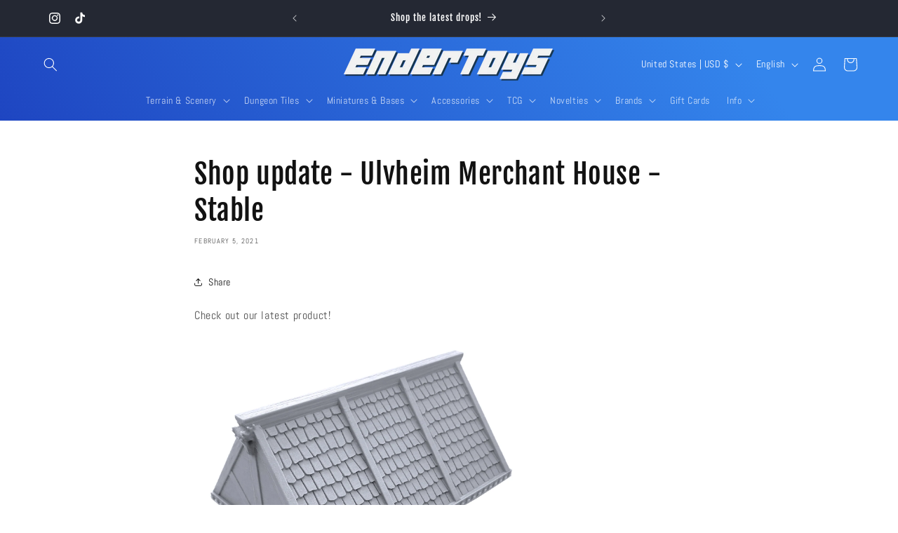

--- FILE ---
content_type: text/javascript; charset=utf-8
request_url: https://www.endertoysterrain.com/products/routeins.js
body_size: 3498
content:
{"id":6733813055557,"title":"Shipping Protection by Route","handle":"routeins","description":"\n      Route provides protection for shipments that are lost, broken, or stolen.\n      Add Route to your cart at checkout to enable protection.\n      \u003cp\u003eVisit \u003ca href=\"https:\/\/route.com\"\u003eroute.com\u003c\/a\u003e to learn more.\u003c\/p\u003e\n    ","published_at":"2022-04-05T14:13:07-07:00","created_at":"2022-04-05T14:13:07-07:00","vendor":"Route","type":"Insurance","tags":[],"price":98,"price_min":98,"price_max":14038,"available":true,"price_varies":true,"compare_at_price":null,"compare_at_price_min":0,"compare_at_price_max":0,"compare_at_price_varies":false,"variants":[{"id":39985159143493,"title":"$0.98","option1":"$0.98","option2":null,"option3":null,"sku":"ROUTEINS10","requires_shipping":false,"taxable":false,"featured_image":{"id":51883171938578,"product_id":6733813055557,"position":1,"created_at":"2025-03-19T12:41:11-07:00","updated_at":"2025-03-19T12:41:14-07:00","alt":null,"width":2048,"height":2048,"src":"https:\/\/cdn.shopify.com\/s\/files\/1\/2654\/7274\/files\/route-package-protection-logo-v3.png?v=1742413274","variant_ids":[39985159143493,39985159176261,39985159209029,39985159241797,39985159274565,39985159307333,39985159340101,39985159372869,39985159405637,39985159438405,39985159471173,39985159503941,39985159536709,39985159569477,39985159602245,39985159635013,39985159667781,39985159700549,39985159733317,39985159766085,39985159798853,39985159831621,39985159864389,39985159897157,39985159929925,39985159962693,39985159995461,39985160028229,39985160060997,39985160093765,39985160126533,39985160159301,39985160192069,39985160224837,39985160257605,39985160290373,39985160323141,39985160355909,39985160388677,39985160421445,39985160454213,39985160486981,39985160519749,39985160552517,39985160585285,39985160618053,39985160650821,39985160683589,39985160716357,39985160749125,39985160781893,39985160814661,39985160847429,39985160880197,39985160912965,39985160945733,39985160978501,39985161011269,39985161044037,39985161076805,39985161109573,39985161142341,39985161175109,39985161207877,39985161240645,39985161273413,39985161306181,39985161338949,39985161371717,39985161404485,39985161437253,39985161470021,39985161502789,39985161535557,39985161568325,39985161601093]},"available":true,"name":"Shipping Protection by Route - $0.98","public_title":"$0.98","options":["$0.98"],"price":98,"weight":0,"compare_at_price":null,"inventory_management":null,"barcode":"850006768103","featured_media":{"alt":null,"id":43120343449874,"position":1,"preview_image":{"aspect_ratio":1.0,"height":2048,"width":2048,"src":"https:\/\/cdn.shopify.com\/s\/files\/1\/2654\/7274\/files\/route-package-protection-logo-v3.png?v=1742413274"}},"requires_selling_plan":false,"selling_plan_allocations":[]},{"id":39985159176261,"title":"$1.15","option1":"$1.15","option2":null,"option3":null,"sku":"ROUTEINS11","requires_shipping":false,"taxable":false,"featured_image":{"id":51883171938578,"product_id":6733813055557,"position":1,"created_at":"2025-03-19T12:41:11-07:00","updated_at":"2025-03-19T12:41:14-07:00","alt":null,"width":2048,"height":2048,"src":"https:\/\/cdn.shopify.com\/s\/files\/1\/2654\/7274\/files\/route-package-protection-logo-v3.png?v=1742413274","variant_ids":[39985159143493,39985159176261,39985159209029,39985159241797,39985159274565,39985159307333,39985159340101,39985159372869,39985159405637,39985159438405,39985159471173,39985159503941,39985159536709,39985159569477,39985159602245,39985159635013,39985159667781,39985159700549,39985159733317,39985159766085,39985159798853,39985159831621,39985159864389,39985159897157,39985159929925,39985159962693,39985159995461,39985160028229,39985160060997,39985160093765,39985160126533,39985160159301,39985160192069,39985160224837,39985160257605,39985160290373,39985160323141,39985160355909,39985160388677,39985160421445,39985160454213,39985160486981,39985160519749,39985160552517,39985160585285,39985160618053,39985160650821,39985160683589,39985160716357,39985160749125,39985160781893,39985160814661,39985160847429,39985160880197,39985160912965,39985160945733,39985160978501,39985161011269,39985161044037,39985161076805,39985161109573,39985161142341,39985161175109,39985161207877,39985161240645,39985161273413,39985161306181,39985161338949,39985161371717,39985161404485,39985161437253,39985161470021,39985161502789,39985161535557,39985161568325,39985161601093]},"available":true,"name":"Shipping Protection by Route - $1.15","public_title":"$1.15","options":["$1.15"],"price":115,"weight":0,"compare_at_price":null,"inventory_management":null,"barcode":"850006768110","featured_media":{"alt":null,"id":43120343449874,"position":1,"preview_image":{"aspect_ratio":1.0,"height":2048,"width":2048,"src":"https:\/\/cdn.shopify.com\/s\/files\/1\/2654\/7274\/files\/route-package-protection-logo-v3.png?v=1742413274"}},"requires_selling_plan":false,"selling_plan_allocations":[]},{"id":39985159209029,"title":"$1.35","option1":"$1.35","option2":null,"option3":null,"sku":"ROUTEINS12","requires_shipping":false,"taxable":false,"featured_image":{"id":51883171938578,"product_id":6733813055557,"position":1,"created_at":"2025-03-19T12:41:11-07:00","updated_at":"2025-03-19T12:41:14-07:00","alt":null,"width":2048,"height":2048,"src":"https:\/\/cdn.shopify.com\/s\/files\/1\/2654\/7274\/files\/route-package-protection-logo-v3.png?v=1742413274","variant_ids":[39985159143493,39985159176261,39985159209029,39985159241797,39985159274565,39985159307333,39985159340101,39985159372869,39985159405637,39985159438405,39985159471173,39985159503941,39985159536709,39985159569477,39985159602245,39985159635013,39985159667781,39985159700549,39985159733317,39985159766085,39985159798853,39985159831621,39985159864389,39985159897157,39985159929925,39985159962693,39985159995461,39985160028229,39985160060997,39985160093765,39985160126533,39985160159301,39985160192069,39985160224837,39985160257605,39985160290373,39985160323141,39985160355909,39985160388677,39985160421445,39985160454213,39985160486981,39985160519749,39985160552517,39985160585285,39985160618053,39985160650821,39985160683589,39985160716357,39985160749125,39985160781893,39985160814661,39985160847429,39985160880197,39985160912965,39985160945733,39985160978501,39985161011269,39985161044037,39985161076805,39985161109573,39985161142341,39985161175109,39985161207877,39985161240645,39985161273413,39985161306181,39985161338949,39985161371717,39985161404485,39985161437253,39985161470021,39985161502789,39985161535557,39985161568325,39985161601093]},"available":true,"name":"Shipping Protection by Route - $1.35","public_title":"$1.35","options":["$1.35"],"price":135,"weight":0,"compare_at_price":null,"inventory_management":null,"barcode":"850006768127","featured_media":{"alt":null,"id":43120343449874,"position":1,"preview_image":{"aspect_ratio":1.0,"height":2048,"width":2048,"src":"https:\/\/cdn.shopify.com\/s\/files\/1\/2654\/7274\/files\/route-package-protection-logo-v3.png?v=1742413274"}},"requires_selling_plan":false,"selling_plan_allocations":[]},{"id":39985159241797,"title":"$1.55","option1":"$1.55","option2":null,"option3":null,"sku":"ROUTEINS13","requires_shipping":false,"taxable":false,"featured_image":{"id":51883171938578,"product_id":6733813055557,"position":1,"created_at":"2025-03-19T12:41:11-07:00","updated_at":"2025-03-19T12:41:14-07:00","alt":null,"width":2048,"height":2048,"src":"https:\/\/cdn.shopify.com\/s\/files\/1\/2654\/7274\/files\/route-package-protection-logo-v3.png?v=1742413274","variant_ids":[39985159143493,39985159176261,39985159209029,39985159241797,39985159274565,39985159307333,39985159340101,39985159372869,39985159405637,39985159438405,39985159471173,39985159503941,39985159536709,39985159569477,39985159602245,39985159635013,39985159667781,39985159700549,39985159733317,39985159766085,39985159798853,39985159831621,39985159864389,39985159897157,39985159929925,39985159962693,39985159995461,39985160028229,39985160060997,39985160093765,39985160126533,39985160159301,39985160192069,39985160224837,39985160257605,39985160290373,39985160323141,39985160355909,39985160388677,39985160421445,39985160454213,39985160486981,39985160519749,39985160552517,39985160585285,39985160618053,39985160650821,39985160683589,39985160716357,39985160749125,39985160781893,39985160814661,39985160847429,39985160880197,39985160912965,39985160945733,39985160978501,39985161011269,39985161044037,39985161076805,39985161109573,39985161142341,39985161175109,39985161207877,39985161240645,39985161273413,39985161306181,39985161338949,39985161371717,39985161404485,39985161437253,39985161470021,39985161502789,39985161535557,39985161568325,39985161601093]},"available":true,"name":"Shipping Protection by Route - $1.55","public_title":"$1.55","options":["$1.55"],"price":155,"weight":0,"compare_at_price":null,"inventory_management":null,"barcode":"850006768134","featured_media":{"alt":null,"id":43120343449874,"position":1,"preview_image":{"aspect_ratio":1.0,"height":2048,"width":2048,"src":"https:\/\/cdn.shopify.com\/s\/files\/1\/2654\/7274\/files\/route-package-protection-logo-v3.png?v=1742413274"}},"requires_selling_plan":false,"selling_plan_allocations":[]},{"id":39985159274565,"title":"$1.75","option1":"$1.75","option2":null,"option3":null,"sku":"ROUTEINS14","requires_shipping":false,"taxable":false,"featured_image":{"id":51883171938578,"product_id":6733813055557,"position":1,"created_at":"2025-03-19T12:41:11-07:00","updated_at":"2025-03-19T12:41:14-07:00","alt":null,"width":2048,"height":2048,"src":"https:\/\/cdn.shopify.com\/s\/files\/1\/2654\/7274\/files\/route-package-protection-logo-v3.png?v=1742413274","variant_ids":[39985159143493,39985159176261,39985159209029,39985159241797,39985159274565,39985159307333,39985159340101,39985159372869,39985159405637,39985159438405,39985159471173,39985159503941,39985159536709,39985159569477,39985159602245,39985159635013,39985159667781,39985159700549,39985159733317,39985159766085,39985159798853,39985159831621,39985159864389,39985159897157,39985159929925,39985159962693,39985159995461,39985160028229,39985160060997,39985160093765,39985160126533,39985160159301,39985160192069,39985160224837,39985160257605,39985160290373,39985160323141,39985160355909,39985160388677,39985160421445,39985160454213,39985160486981,39985160519749,39985160552517,39985160585285,39985160618053,39985160650821,39985160683589,39985160716357,39985160749125,39985160781893,39985160814661,39985160847429,39985160880197,39985160912965,39985160945733,39985160978501,39985161011269,39985161044037,39985161076805,39985161109573,39985161142341,39985161175109,39985161207877,39985161240645,39985161273413,39985161306181,39985161338949,39985161371717,39985161404485,39985161437253,39985161470021,39985161502789,39985161535557,39985161568325,39985161601093]},"available":true,"name":"Shipping Protection by Route - $1.75","public_title":"$1.75","options":["$1.75"],"price":175,"weight":0,"compare_at_price":null,"inventory_management":null,"barcode":"850006768141","featured_media":{"alt":null,"id":43120343449874,"position":1,"preview_image":{"aspect_ratio":1.0,"height":2048,"width":2048,"src":"https:\/\/cdn.shopify.com\/s\/files\/1\/2654\/7274\/files\/route-package-protection-logo-v3.png?v=1742413274"}},"requires_selling_plan":false,"selling_plan_allocations":[]},{"id":39985159307333,"title":"$1.95","option1":"$1.95","option2":null,"option3":null,"sku":"ROUTEINS15","requires_shipping":false,"taxable":false,"featured_image":{"id":51883171938578,"product_id":6733813055557,"position":1,"created_at":"2025-03-19T12:41:11-07:00","updated_at":"2025-03-19T12:41:14-07:00","alt":null,"width":2048,"height":2048,"src":"https:\/\/cdn.shopify.com\/s\/files\/1\/2654\/7274\/files\/route-package-protection-logo-v3.png?v=1742413274","variant_ids":[39985159143493,39985159176261,39985159209029,39985159241797,39985159274565,39985159307333,39985159340101,39985159372869,39985159405637,39985159438405,39985159471173,39985159503941,39985159536709,39985159569477,39985159602245,39985159635013,39985159667781,39985159700549,39985159733317,39985159766085,39985159798853,39985159831621,39985159864389,39985159897157,39985159929925,39985159962693,39985159995461,39985160028229,39985160060997,39985160093765,39985160126533,39985160159301,39985160192069,39985160224837,39985160257605,39985160290373,39985160323141,39985160355909,39985160388677,39985160421445,39985160454213,39985160486981,39985160519749,39985160552517,39985160585285,39985160618053,39985160650821,39985160683589,39985160716357,39985160749125,39985160781893,39985160814661,39985160847429,39985160880197,39985160912965,39985160945733,39985160978501,39985161011269,39985161044037,39985161076805,39985161109573,39985161142341,39985161175109,39985161207877,39985161240645,39985161273413,39985161306181,39985161338949,39985161371717,39985161404485,39985161437253,39985161470021,39985161502789,39985161535557,39985161568325,39985161601093]},"available":true,"name":"Shipping Protection by Route - $1.95","public_title":"$1.95","options":["$1.95"],"price":195,"weight":0,"compare_at_price":null,"inventory_management":null,"barcode":"850006768158","featured_media":{"alt":null,"id":43120343449874,"position":1,"preview_image":{"aspect_ratio":1.0,"height":2048,"width":2048,"src":"https:\/\/cdn.shopify.com\/s\/files\/1\/2654\/7274\/files\/route-package-protection-logo-v3.png?v=1742413274"}},"requires_selling_plan":false,"selling_plan_allocations":[]},{"id":39985159340101,"title":"$2.15","option1":"$2.15","option2":null,"option3":null,"sku":"ROUTEINS16","requires_shipping":false,"taxable":false,"featured_image":{"id":51883171938578,"product_id":6733813055557,"position":1,"created_at":"2025-03-19T12:41:11-07:00","updated_at":"2025-03-19T12:41:14-07:00","alt":null,"width":2048,"height":2048,"src":"https:\/\/cdn.shopify.com\/s\/files\/1\/2654\/7274\/files\/route-package-protection-logo-v3.png?v=1742413274","variant_ids":[39985159143493,39985159176261,39985159209029,39985159241797,39985159274565,39985159307333,39985159340101,39985159372869,39985159405637,39985159438405,39985159471173,39985159503941,39985159536709,39985159569477,39985159602245,39985159635013,39985159667781,39985159700549,39985159733317,39985159766085,39985159798853,39985159831621,39985159864389,39985159897157,39985159929925,39985159962693,39985159995461,39985160028229,39985160060997,39985160093765,39985160126533,39985160159301,39985160192069,39985160224837,39985160257605,39985160290373,39985160323141,39985160355909,39985160388677,39985160421445,39985160454213,39985160486981,39985160519749,39985160552517,39985160585285,39985160618053,39985160650821,39985160683589,39985160716357,39985160749125,39985160781893,39985160814661,39985160847429,39985160880197,39985160912965,39985160945733,39985160978501,39985161011269,39985161044037,39985161076805,39985161109573,39985161142341,39985161175109,39985161207877,39985161240645,39985161273413,39985161306181,39985161338949,39985161371717,39985161404485,39985161437253,39985161470021,39985161502789,39985161535557,39985161568325,39985161601093]},"available":true,"name":"Shipping Protection by Route - $2.15","public_title":"$2.15","options":["$2.15"],"price":215,"weight":0,"compare_at_price":null,"inventory_management":null,"barcode":"850006768165","featured_media":{"alt":null,"id":43120343449874,"position":1,"preview_image":{"aspect_ratio":1.0,"height":2048,"width":2048,"src":"https:\/\/cdn.shopify.com\/s\/files\/1\/2654\/7274\/files\/route-package-protection-logo-v3.png?v=1742413274"}},"requires_selling_plan":false,"selling_plan_allocations":[]},{"id":39985159372869,"title":"$2.35","option1":"$2.35","option2":null,"option3":null,"sku":"ROUTEINS17","requires_shipping":false,"taxable":false,"featured_image":{"id":51883171938578,"product_id":6733813055557,"position":1,"created_at":"2025-03-19T12:41:11-07:00","updated_at":"2025-03-19T12:41:14-07:00","alt":null,"width":2048,"height":2048,"src":"https:\/\/cdn.shopify.com\/s\/files\/1\/2654\/7274\/files\/route-package-protection-logo-v3.png?v=1742413274","variant_ids":[39985159143493,39985159176261,39985159209029,39985159241797,39985159274565,39985159307333,39985159340101,39985159372869,39985159405637,39985159438405,39985159471173,39985159503941,39985159536709,39985159569477,39985159602245,39985159635013,39985159667781,39985159700549,39985159733317,39985159766085,39985159798853,39985159831621,39985159864389,39985159897157,39985159929925,39985159962693,39985159995461,39985160028229,39985160060997,39985160093765,39985160126533,39985160159301,39985160192069,39985160224837,39985160257605,39985160290373,39985160323141,39985160355909,39985160388677,39985160421445,39985160454213,39985160486981,39985160519749,39985160552517,39985160585285,39985160618053,39985160650821,39985160683589,39985160716357,39985160749125,39985160781893,39985160814661,39985160847429,39985160880197,39985160912965,39985160945733,39985160978501,39985161011269,39985161044037,39985161076805,39985161109573,39985161142341,39985161175109,39985161207877,39985161240645,39985161273413,39985161306181,39985161338949,39985161371717,39985161404485,39985161437253,39985161470021,39985161502789,39985161535557,39985161568325,39985161601093]},"available":true,"name":"Shipping Protection by Route - $2.35","public_title":"$2.35","options":["$2.35"],"price":235,"weight":0,"compare_at_price":null,"inventory_management":null,"barcode":"850006768172","featured_media":{"alt":null,"id":43120343449874,"position":1,"preview_image":{"aspect_ratio":1.0,"height":2048,"width":2048,"src":"https:\/\/cdn.shopify.com\/s\/files\/1\/2654\/7274\/files\/route-package-protection-logo-v3.png?v=1742413274"}},"requires_selling_plan":false,"selling_plan_allocations":[]},{"id":39985159405637,"title":"$2.55","option1":"$2.55","option2":null,"option3":null,"sku":"ROUTEINS18","requires_shipping":false,"taxable":false,"featured_image":{"id":51883171938578,"product_id":6733813055557,"position":1,"created_at":"2025-03-19T12:41:11-07:00","updated_at":"2025-03-19T12:41:14-07:00","alt":null,"width":2048,"height":2048,"src":"https:\/\/cdn.shopify.com\/s\/files\/1\/2654\/7274\/files\/route-package-protection-logo-v3.png?v=1742413274","variant_ids":[39985159143493,39985159176261,39985159209029,39985159241797,39985159274565,39985159307333,39985159340101,39985159372869,39985159405637,39985159438405,39985159471173,39985159503941,39985159536709,39985159569477,39985159602245,39985159635013,39985159667781,39985159700549,39985159733317,39985159766085,39985159798853,39985159831621,39985159864389,39985159897157,39985159929925,39985159962693,39985159995461,39985160028229,39985160060997,39985160093765,39985160126533,39985160159301,39985160192069,39985160224837,39985160257605,39985160290373,39985160323141,39985160355909,39985160388677,39985160421445,39985160454213,39985160486981,39985160519749,39985160552517,39985160585285,39985160618053,39985160650821,39985160683589,39985160716357,39985160749125,39985160781893,39985160814661,39985160847429,39985160880197,39985160912965,39985160945733,39985160978501,39985161011269,39985161044037,39985161076805,39985161109573,39985161142341,39985161175109,39985161207877,39985161240645,39985161273413,39985161306181,39985161338949,39985161371717,39985161404485,39985161437253,39985161470021,39985161502789,39985161535557,39985161568325,39985161601093]},"available":true,"name":"Shipping Protection by Route - $2.55","public_title":"$2.55","options":["$2.55"],"price":255,"weight":0,"compare_at_price":null,"inventory_management":null,"barcode":"850006768189","featured_media":{"alt":null,"id":43120343449874,"position":1,"preview_image":{"aspect_ratio":1.0,"height":2048,"width":2048,"src":"https:\/\/cdn.shopify.com\/s\/files\/1\/2654\/7274\/files\/route-package-protection-logo-v3.png?v=1742413274"}},"requires_selling_plan":false,"selling_plan_allocations":[]},{"id":39985159438405,"title":"$2.75","option1":"$2.75","option2":null,"option3":null,"sku":"ROUTEINS19","requires_shipping":false,"taxable":false,"featured_image":{"id":51883171938578,"product_id":6733813055557,"position":1,"created_at":"2025-03-19T12:41:11-07:00","updated_at":"2025-03-19T12:41:14-07:00","alt":null,"width":2048,"height":2048,"src":"https:\/\/cdn.shopify.com\/s\/files\/1\/2654\/7274\/files\/route-package-protection-logo-v3.png?v=1742413274","variant_ids":[39985159143493,39985159176261,39985159209029,39985159241797,39985159274565,39985159307333,39985159340101,39985159372869,39985159405637,39985159438405,39985159471173,39985159503941,39985159536709,39985159569477,39985159602245,39985159635013,39985159667781,39985159700549,39985159733317,39985159766085,39985159798853,39985159831621,39985159864389,39985159897157,39985159929925,39985159962693,39985159995461,39985160028229,39985160060997,39985160093765,39985160126533,39985160159301,39985160192069,39985160224837,39985160257605,39985160290373,39985160323141,39985160355909,39985160388677,39985160421445,39985160454213,39985160486981,39985160519749,39985160552517,39985160585285,39985160618053,39985160650821,39985160683589,39985160716357,39985160749125,39985160781893,39985160814661,39985160847429,39985160880197,39985160912965,39985160945733,39985160978501,39985161011269,39985161044037,39985161076805,39985161109573,39985161142341,39985161175109,39985161207877,39985161240645,39985161273413,39985161306181,39985161338949,39985161371717,39985161404485,39985161437253,39985161470021,39985161502789,39985161535557,39985161568325,39985161601093]},"available":true,"name":"Shipping Protection by Route - $2.75","public_title":"$2.75","options":["$2.75"],"price":275,"weight":0,"compare_at_price":null,"inventory_management":null,"barcode":"850006768196","featured_media":{"alt":null,"id":43120343449874,"position":1,"preview_image":{"aspect_ratio":1.0,"height":2048,"width":2048,"src":"https:\/\/cdn.shopify.com\/s\/files\/1\/2654\/7274\/files\/route-package-protection-logo-v3.png?v=1742413274"}},"requires_selling_plan":false,"selling_plan_allocations":[]},{"id":39985159471173,"title":"$2.95","option1":"$2.95","option2":null,"option3":null,"sku":"ROUTEINS20","requires_shipping":false,"taxable":false,"featured_image":{"id":51883171938578,"product_id":6733813055557,"position":1,"created_at":"2025-03-19T12:41:11-07:00","updated_at":"2025-03-19T12:41:14-07:00","alt":null,"width":2048,"height":2048,"src":"https:\/\/cdn.shopify.com\/s\/files\/1\/2654\/7274\/files\/route-package-protection-logo-v3.png?v=1742413274","variant_ids":[39985159143493,39985159176261,39985159209029,39985159241797,39985159274565,39985159307333,39985159340101,39985159372869,39985159405637,39985159438405,39985159471173,39985159503941,39985159536709,39985159569477,39985159602245,39985159635013,39985159667781,39985159700549,39985159733317,39985159766085,39985159798853,39985159831621,39985159864389,39985159897157,39985159929925,39985159962693,39985159995461,39985160028229,39985160060997,39985160093765,39985160126533,39985160159301,39985160192069,39985160224837,39985160257605,39985160290373,39985160323141,39985160355909,39985160388677,39985160421445,39985160454213,39985160486981,39985160519749,39985160552517,39985160585285,39985160618053,39985160650821,39985160683589,39985160716357,39985160749125,39985160781893,39985160814661,39985160847429,39985160880197,39985160912965,39985160945733,39985160978501,39985161011269,39985161044037,39985161076805,39985161109573,39985161142341,39985161175109,39985161207877,39985161240645,39985161273413,39985161306181,39985161338949,39985161371717,39985161404485,39985161437253,39985161470021,39985161502789,39985161535557,39985161568325,39985161601093]},"available":true,"name":"Shipping Protection by Route - $2.95","public_title":"$2.95","options":["$2.95"],"price":295,"weight":0,"compare_at_price":null,"inventory_management":null,"barcode":"850006768202","featured_media":{"alt":null,"id":43120343449874,"position":1,"preview_image":{"aspect_ratio":1.0,"height":2048,"width":2048,"src":"https:\/\/cdn.shopify.com\/s\/files\/1\/2654\/7274\/files\/route-package-protection-logo-v3.png?v=1742413274"}},"requires_selling_plan":false,"selling_plan_allocations":[]},{"id":39985159503941,"title":"$3.15","option1":"$3.15","option2":null,"option3":null,"sku":"ROUTEINS21","requires_shipping":false,"taxable":false,"featured_image":{"id":51883171938578,"product_id":6733813055557,"position":1,"created_at":"2025-03-19T12:41:11-07:00","updated_at":"2025-03-19T12:41:14-07:00","alt":null,"width":2048,"height":2048,"src":"https:\/\/cdn.shopify.com\/s\/files\/1\/2654\/7274\/files\/route-package-protection-logo-v3.png?v=1742413274","variant_ids":[39985159143493,39985159176261,39985159209029,39985159241797,39985159274565,39985159307333,39985159340101,39985159372869,39985159405637,39985159438405,39985159471173,39985159503941,39985159536709,39985159569477,39985159602245,39985159635013,39985159667781,39985159700549,39985159733317,39985159766085,39985159798853,39985159831621,39985159864389,39985159897157,39985159929925,39985159962693,39985159995461,39985160028229,39985160060997,39985160093765,39985160126533,39985160159301,39985160192069,39985160224837,39985160257605,39985160290373,39985160323141,39985160355909,39985160388677,39985160421445,39985160454213,39985160486981,39985160519749,39985160552517,39985160585285,39985160618053,39985160650821,39985160683589,39985160716357,39985160749125,39985160781893,39985160814661,39985160847429,39985160880197,39985160912965,39985160945733,39985160978501,39985161011269,39985161044037,39985161076805,39985161109573,39985161142341,39985161175109,39985161207877,39985161240645,39985161273413,39985161306181,39985161338949,39985161371717,39985161404485,39985161437253,39985161470021,39985161502789,39985161535557,39985161568325,39985161601093]},"available":true,"name":"Shipping Protection by Route - $3.15","public_title":"$3.15","options":["$3.15"],"price":315,"weight":0,"compare_at_price":null,"inventory_management":null,"barcode":"850006768219","featured_media":{"alt":null,"id":43120343449874,"position":1,"preview_image":{"aspect_ratio":1.0,"height":2048,"width":2048,"src":"https:\/\/cdn.shopify.com\/s\/files\/1\/2654\/7274\/files\/route-package-protection-logo-v3.png?v=1742413274"}},"requires_selling_plan":false,"selling_plan_allocations":[]},{"id":39985159536709,"title":"$3.35","option1":"$3.35","option2":null,"option3":null,"sku":"ROUTEINS22","requires_shipping":false,"taxable":false,"featured_image":{"id":51883171938578,"product_id":6733813055557,"position":1,"created_at":"2025-03-19T12:41:11-07:00","updated_at":"2025-03-19T12:41:14-07:00","alt":null,"width":2048,"height":2048,"src":"https:\/\/cdn.shopify.com\/s\/files\/1\/2654\/7274\/files\/route-package-protection-logo-v3.png?v=1742413274","variant_ids":[39985159143493,39985159176261,39985159209029,39985159241797,39985159274565,39985159307333,39985159340101,39985159372869,39985159405637,39985159438405,39985159471173,39985159503941,39985159536709,39985159569477,39985159602245,39985159635013,39985159667781,39985159700549,39985159733317,39985159766085,39985159798853,39985159831621,39985159864389,39985159897157,39985159929925,39985159962693,39985159995461,39985160028229,39985160060997,39985160093765,39985160126533,39985160159301,39985160192069,39985160224837,39985160257605,39985160290373,39985160323141,39985160355909,39985160388677,39985160421445,39985160454213,39985160486981,39985160519749,39985160552517,39985160585285,39985160618053,39985160650821,39985160683589,39985160716357,39985160749125,39985160781893,39985160814661,39985160847429,39985160880197,39985160912965,39985160945733,39985160978501,39985161011269,39985161044037,39985161076805,39985161109573,39985161142341,39985161175109,39985161207877,39985161240645,39985161273413,39985161306181,39985161338949,39985161371717,39985161404485,39985161437253,39985161470021,39985161502789,39985161535557,39985161568325,39985161601093]},"available":true,"name":"Shipping Protection by Route - $3.35","public_title":"$3.35","options":["$3.35"],"price":335,"weight":0,"compare_at_price":null,"inventory_management":null,"barcode":"850006768226","featured_media":{"alt":null,"id":43120343449874,"position":1,"preview_image":{"aspect_ratio":1.0,"height":2048,"width":2048,"src":"https:\/\/cdn.shopify.com\/s\/files\/1\/2654\/7274\/files\/route-package-protection-logo-v3.png?v=1742413274"}},"requires_selling_plan":false,"selling_plan_allocations":[]},{"id":39985159569477,"title":"$3.55","option1":"$3.55","option2":null,"option3":null,"sku":"ROUTEINS23","requires_shipping":false,"taxable":false,"featured_image":{"id":51883171938578,"product_id":6733813055557,"position":1,"created_at":"2025-03-19T12:41:11-07:00","updated_at":"2025-03-19T12:41:14-07:00","alt":null,"width":2048,"height":2048,"src":"https:\/\/cdn.shopify.com\/s\/files\/1\/2654\/7274\/files\/route-package-protection-logo-v3.png?v=1742413274","variant_ids":[39985159143493,39985159176261,39985159209029,39985159241797,39985159274565,39985159307333,39985159340101,39985159372869,39985159405637,39985159438405,39985159471173,39985159503941,39985159536709,39985159569477,39985159602245,39985159635013,39985159667781,39985159700549,39985159733317,39985159766085,39985159798853,39985159831621,39985159864389,39985159897157,39985159929925,39985159962693,39985159995461,39985160028229,39985160060997,39985160093765,39985160126533,39985160159301,39985160192069,39985160224837,39985160257605,39985160290373,39985160323141,39985160355909,39985160388677,39985160421445,39985160454213,39985160486981,39985160519749,39985160552517,39985160585285,39985160618053,39985160650821,39985160683589,39985160716357,39985160749125,39985160781893,39985160814661,39985160847429,39985160880197,39985160912965,39985160945733,39985160978501,39985161011269,39985161044037,39985161076805,39985161109573,39985161142341,39985161175109,39985161207877,39985161240645,39985161273413,39985161306181,39985161338949,39985161371717,39985161404485,39985161437253,39985161470021,39985161502789,39985161535557,39985161568325,39985161601093]},"available":true,"name":"Shipping Protection by Route - $3.55","public_title":"$3.55","options":["$3.55"],"price":355,"weight":0,"compare_at_price":null,"inventory_management":null,"barcode":"850006768233","featured_media":{"alt":null,"id":43120343449874,"position":1,"preview_image":{"aspect_ratio":1.0,"height":2048,"width":2048,"src":"https:\/\/cdn.shopify.com\/s\/files\/1\/2654\/7274\/files\/route-package-protection-logo-v3.png?v=1742413274"}},"requires_selling_plan":false,"selling_plan_allocations":[]},{"id":39985159602245,"title":"$3.75","option1":"$3.75","option2":null,"option3":null,"sku":"ROUTEINS24","requires_shipping":false,"taxable":false,"featured_image":{"id":51883171938578,"product_id":6733813055557,"position":1,"created_at":"2025-03-19T12:41:11-07:00","updated_at":"2025-03-19T12:41:14-07:00","alt":null,"width":2048,"height":2048,"src":"https:\/\/cdn.shopify.com\/s\/files\/1\/2654\/7274\/files\/route-package-protection-logo-v3.png?v=1742413274","variant_ids":[39985159143493,39985159176261,39985159209029,39985159241797,39985159274565,39985159307333,39985159340101,39985159372869,39985159405637,39985159438405,39985159471173,39985159503941,39985159536709,39985159569477,39985159602245,39985159635013,39985159667781,39985159700549,39985159733317,39985159766085,39985159798853,39985159831621,39985159864389,39985159897157,39985159929925,39985159962693,39985159995461,39985160028229,39985160060997,39985160093765,39985160126533,39985160159301,39985160192069,39985160224837,39985160257605,39985160290373,39985160323141,39985160355909,39985160388677,39985160421445,39985160454213,39985160486981,39985160519749,39985160552517,39985160585285,39985160618053,39985160650821,39985160683589,39985160716357,39985160749125,39985160781893,39985160814661,39985160847429,39985160880197,39985160912965,39985160945733,39985160978501,39985161011269,39985161044037,39985161076805,39985161109573,39985161142341,39985161175109,39985161207877,39985161240645,39985161273413,39985161306181,39985161338949,39985161371717,39985161404485,39985161437253,39985161470021,39985161502789,39985161535557,39985161568325,39985161601093]},"available":true,"name":"Shipping Protection by Route - $3.75","public_title":"$3.75","options":["$3.75"],"price":375,"weight":0,"compare_at_price":null,"inventory_management":null,"barcode":"850006768240","featured_media":{"alt":null,"id":43120343449874,"position":1,"preview_image":{"aspect_ratio":1.0,"height":2048,"width":2048,"src":"https:\/\/cdn.shopify.com\/s\/files\/1\/2654\/7274\/files\/route-package-protection-logo-v3.png?v=1742413274"}},"requires_selling_plan":false,"selling_plan_allocations":[]},{"id":39985159635013,"title":"$3.95","option1":"$3.95","option2":null,"option3":null,"sku":"ROUTEINS25","requires_shipping":false,"taxable":false,"featured_image":{"id":51883171938578,"product_id":6733813055557,"position":1,"created_at":"2025-03-19T12:41:11-07:00","updated_at":"2025-03-19T12:41:14-07:00","alt":null,"width":2048,"height":2048,"src":"https:\/\/cdn.shopify.com\/s\/files\/1\/2654\/7274\/files\/route-package-protection-logo-v3.png?v=1742413274","variant_ids":[39985159143493,39985159176261,39985159209029,39985159241797,39985159274565,39985159307333,39985159340101,39985159372869,39985159405637,39985159438405,39985159471173,39985159503941,39985159536709,39985159569477,39985159602245,39985159635013,39985159667781,39985159700549,39985159733317,39985159766085,39985159798853,39985159831621,39985159864389,39985159897157,39985159929925,39985159962693,39985159995461,39985160028229,39985160060997,39985160093765,39985160126533,39985160159301,39985160192069,39985160224837,39985160257605,39985160290373,39985160323141,39985160355909,39985160388677,39985160421445,39985160454213,39985160486981,39985160519749,39985160552517,39985160585285,39985160618053,39985160650821,39985160683589,39985160716357,39985160749125,39985160781893,39985160814661,39985160847429,39985160880197,39985160912965,39985160945733,39985160978501,39985161011269,39985161044037,39985161076805,39985161109573,39985161142341,39985161175109,39985161207877,39985161240645,39985161273413,39985161306181,39985161338949,39985161371717,39985161404485,39985161437253,39985161470021,39985161502789,39985161535557,39985161568325,39985161601093]},"available":true,"name":"Shipping Protection by Route - $3.95","public_title":"$3.95","options":["$3.95"],"price":395,"weight":0,"compare_at_price":null,"inventory_management":null,"barcode":"850006768257","featured_media":{"alt":null,"id":43120343449874,"position":1,"preview_image":{"aspect_ratio":1.0,"height":2048,"width":2048,"src":"https:\/\/cdn.shopify.com\/s\/files\/1\/2654\/7274\/files\/route-package-protection-logo-v3.png?v=1742413274"}},"requires_selling_plan":false,"selling_plan_allocations":[]},{"id":39985159667781,"title":"$4.15","option1":"$4.15","option2":null,"option3":null,"sku":"ROUTEINS26","requires_shipping":false,"taxable":false,"featured_image":{"id":51883171938578,"product_id":6733813055557,"position":1,"created_at":"2025-03-19T12:41:11-07:00","updated_at":"2025-03-19T12:41:14-07:00","alt":null,"width":2048,"height":2048,"src":"https:\/\/cdn.shopify.com\/s\/files\/1\/2654\/7274\/files\/route-package-protection-logo-v3.png?v=1742413274","variant_ids":[39985159143493,39985159176261,39985159209029,39985159241797,39985159274565,39985159307333,39985159340101,39985159372869,39985159405637,39985159438405,39985159471173,39985159503941,39985159536709,39985159569477,39985159602245,39985159635013,39985159667781,39985159700549,39985159733317,39985159766085,39985159798853,39985159831621,39985159864389,39985159897157,39985159929925,39985159962693,39985159995461,39985160028229,39985160060997,39985160093765,39985160126533,39985160159301,39985160192069,39985160224837,39985160257605,39985160290373,39985160323141,39985160355909,39985160388677,39985160421445,39985160454213,39985160486981,39985160519749,39985160552517,39985160585285,39985160618053,39985160650821,39985160683589,39985160716357,39985160749125,39985160781893,39985160814661,39985160847429,39985160880197,39985160912965,39985160945733,39985160978501,39985161011269,39985161044037,39985161076805,39985161109573,39985161142341,39985161175109,39985161207877,39985161240645,39985161273413,39985161306181,39985161338949,39985161371717,39985161404485,39985161437253,39985161470021,39985161502789,39985161535557,39985161568325,39985161601093]},"available":true,"name":"Shipping Protection by Route - $4.15","public_title":"$4.15","options":["$4.15"],"price":415,"weight":0,"compare_at_price":null,"inventory_management":null,"barcode":"850006768264","featured_media":{"alt":null,"id":43120343449874,"position":1,"preview_image":{"aspect_ratio":1.0,"height":2048,"width":2048,"src":"https:\/\/cdn.shopify.com\/s\/files\/1\/2654\/7274\/files\/route-package-protection-logo-v3.png?v=1742413274"}},"requires_selling_plan":false,"selling_plan_allocations":[]},{"id":39985159700549,"title":"$4.35","option1":"$4.35","option2":null,"option3":null,"sku":"ROUTEINS27","requires_shipping":false,"taxable":false,"featured_image":{"id":51883171938578,"product_id":6733813055557,"position":1,"created_at":"2025-03-19T12:41:11-07:00","updated_at":"2025-03-19T12:41:14-07:00","alt":null,"width":2048,"height":2048,"src":"https:\/\/cdn.shopify.com\/s\/files\/1\/2654\/7274\/files\/route-package-protection-logo-v3.png?v=1742413274","variant_ids":[39985159143493,39985159176261,39985159209029,39985159241797,39985159274565,39985159307333,39985159340101,39985159372869,39985159405637,39985159438405,39985159471173,39985159503941,39985159536709,39985159569477,39985159602245,39985159635013,39985159667781,39985159700549,39985159733317,39985159766085,39985159798853,39985159831621,39985159864389,39985159897157,39985159929925,39985159962693,39985159995461,39985160028229,39985160060997,39985160093765,39985160126533,39985160159301,39985160192069,39985160224837,39985160257605,39985160290373,39985160323141,39985160355909,39985160388677,39985160421445,39985160454213,39985160486981,39985160519749,39985160552517,39985160585285,39985160618053,39985160650821,39985160683589,39985160716357,39985160749125,39985160781893,39985160814661,39985160847429,39985160880197,39985160912965,39985160945733,39985160978501,39985161011269,39985161044037,39985161076805,39985161109573,39985161142341,39985161175109,39985161207877,39985161240645,39985161273413,39985161306181,39985161338949,39985161371717,39985161404485,39985161437253,39985161470021,39985161502789,39985161535557,39985161568325,39985161601093]},"available":true,"name":"Shipping Protection by Route - $4.35","public_title":"$4.35","options":["$4.35"],"price":435,"weight":0,"compare_at_price":null,"inventory_management":null,"barcode":"850006768271","featured_media":{"alt":null,"id":43120343449874,"position":1,"preview_image":{"aspect_ratio":1.0,"height":2048,"width":2048,"src":"https:\/\/cdn.shopify.com\/s\/files\/1\/2654\/7274\/files\/route-package-protection-logo-v3.png?v=1742413274"}},"requires_selling_plan":false,"selling_plan_allocations":[]},{"id":39985159733317,"title":"$4.55","option1":"$4.55","option2":null,"option3":null,"sku":"ROUTEINS28","requires_shipping":false,"taxable":false,"featured_image":{"id":51883171938578,"product_id":6733813055557,"position":1,"created_at":"2025-03-19T12:41:11-07:00","updated_at":"2025-03-19T12:41:14-07:00","alt":null,"width":2048,"height":2048,"src":"https:\/\/cdn.shopify.com\/s\/files\/1\/2654\/7274\/files\/route-package-protection-logo-v3.png?v=1742413274","variant_ids":[39985159143493,39985159176261,39985159209029,39985159241797,39985159274565,39985159307333,39985159340101,39985159372869,39985159405637,39985159438405,39985159471173,39985159503941,39985159536709,39985159569477,39985159602245,39985159635013,39985159667781,39985159700549,39985159733317,39985159766085,39985159798853,39985159831621,39985159864389,39985159897157,39985159929925,39985159962693,39985159995461,39985160028229,39985160060997,39985160093765,39985160126533,39985160159301,39985160192069,39985160224837,39985160257605,39985160290373,39985160323141,39985160355909,39985160388677,39985160421445,39985160454213,39985160486981,39985160519749,39985160552517,39985160585285,39985160618053,39985160650821,39985160683589,39985160716357,39985160749125,39985160781893,39985160814661,39985160847429,39985160880197,39985160912965,39985160945733,39985160978501,39985161011269,39985161044037,39985161076805,39985161109573,39985161142341,39985161175109,39985161207877,39985161240645,39985161273413,39985161306181,39985161338949,39985161371717,39985161404485,39985161437253,39985161470021,39985161502789,39985161535557,39985161568325,39985161601093]},"available":true,"name":"Shipping Protection by Route - $4.55","public_title":"$4.55","options":["$4.55"],"price":455,"weight":0,"compare_at_price":null,"inventory_management":null,"barcode":"850006768288","featured_media":{"alt":null,"id":43120343449874,"position":1,"preview_image":{"aspect_ratio":1.0,"height":2048,"width":2048,"src":"https:\/\/cdn.shopify.com\/s\/files\/1\/2654\/7274\/files\/route-package-protection-logo-v3.png?v=1742413274"}},"requires_selling_plan":false,"selling_plan_allocations":[]},{"id":39985159766085,"title":"$4.75","option1":"$4.75","option2":null,"option3":null,"sku":"ROUTEINS29","requires_shipping":false,"taxable":false,"featured_image":{"id":51883171938578,"product_id":6733813055557,"position":1,"created_at":"2025-03-19T12:41:11-07:00","updated_at":"2025-03-19T12:41:14-07:00","alt":null,"width":2048,"height":2048,"src":"https:\/\/cdn.shopify.com\/s\/files\/1\/2654\/7274\/files\/route-package-protection-logo-v3.png?v=1742413274","variant_ids":[39985159143493,39985159176261,39985159209029,39985159241797,39985159274565,39985159307333,39985159340101,39985159372869,39985159405637,39985159438405,39985159471173,39985159503941,39985159536709,39985159569477,39985159602245,39985159635013,39985159667781,39985159700549,39985159733317,39985159766085,39985159798853,39985159831621,39985159864389,39985159897157,39985159929925,39985159962693,39985159995461,39985160028229,39985160060997,39985160093765,39985160126533,39985160159301,39985160192069,39985160224837,39985160257605,39985160290373,39985160323141,39985160355909,39985160388677,39985160421445,39985160454213,39985160486981,39985160519749,39985160552517,39985160585285,39985160618053,39985160650821,39985160683589,39985160716357,39985160749125,39985160781893,39985160814661,39985160847429,39985160880197,39985160912965,39985160945733,39985160978501,39985161011269,39985161044037,39985161076805,39985161109573,39985161142341,39985161175109,39985161207877,39985161240645,39985161273413,39985161306181,39985161338949,39985161371717,39985161404485,39985161437253,39985161470021,39985161502789,39985161535557,39985161568325,39985161601093]},"available":true,"name":"Shipping Protection by Route - $4.75","public_title":"$4.75","options":["$4.75"],"price":475,"weight":0,"compare_at_price":null,"inventory_management":null,"barcode":"850006768295","featured_media":{"alt":null,"id":43120343449874,"position":1,"preview_image":{"aspect_ratio":1.0,"height":2048,"width":2048,"src":"https:\/\/cdn.shopify.com\/s\/files\/1\/2654\/7274\/files\/route-package-protection-logo-v3.png?v=1742413274"}},"requires_selling_plan":false,"selling_plan_allocations":[]},{"id":39985159798853,"title":"$4.95","option1":"$4.95","option2":null,"option3":null,"sku":"ROUTEINS30","requires_shipping":false,"taxable":false,"featured_image":{"id":51883171938578,"product_id":6733813055557,"position":1,"created_at":"2025-03-19T12:41:11-07:00","updated_at":"2025-03-19T12:41:14-07:00","alt":null,"width":2048,"height":2048,"src":"https:\/\/cdn.shopify.com\/s\/files\/1\/2654\/7274\/files\/route-package-protection-logo-v3.png?v=1742413274","variant_ids":[39985159143493,39985159176261,39985159209029,39985159241797,39985159274565,39985159307333,39985159340101,39985159372869,39985159405637,39985159438405,39985159471173,39985159503941,39985159536709,39985159569477,39985159602245,39985159635013,39985159667781,39985159700549,39985159733317,39985159766085,39985159798853,39985159831621,39985159864389,39985159897157,39985159929925,39985159962693,39985159995461,39985160028229,39985160060997,39985160093765,39985160126533,39985160159301,39985160192069,39985160224837,39985160257605,39985160290373,39985160323141,39985160355909,39985160388677,39985160421445,39985160454213,39985160486981,39985160519749,39985160552517,39985160585285,39985160618053,39985160650821,39985160683589,39985160716357,39985160749125,39985160781893,39985160814661,39985160847429,39985160880197,39985160912965,39985160945733,39985160978501,39985161011269,39985161044037,39985161076805,39985161109573,39985161142341,39985161175109,39985161207877,39985161240645,39985161273413,39985161306181,39985161338949,39985161371717,39985161404485,39985161437253,39985161470021,39985161502789,39985161535557,39985161568325,39985161601093]},"available":true,"name":"Shipping Protection by Route - $4.95","public_title":"$4.95","options":["$4.95"],"price":495,"weight":0,"compare_at_price":null,"inventory_management":null,"barcode":"850006768301","featured_media":{"alt":null,"id":43120343449874,"position":1,"preview_image":{"aspect_ratio":1.0,"height":2048,"width":2048,"src":"https:\/\/cdn.shopify.com\/s\/files\/1\/2654\/7274\/files\/route-package-protection-logo-v3.png?v=1742413274"}},"requires_selling_plan":false,"selling_plan_allocations":[]},{"id":39985159831621,"title":"$5.15","option1":"$5.15","option2":null,"option3":null,"sku":"ROUTEINS31","requires_shipping":false,"taxable":false,"featured_image":{"id":51883171938578,"product_id":6733813055557,"position":1,"created_at":"2025-03-19T12:41:11-07:00","updated_at":"2025-03-19T12:41:14-07:00","alt":null,"width":2048,"height":2048,"src":"https:\/\/cdn.shopify.com\/s\/files\/1\/2654\/7274\/files\/route-package-protection-logo-v3.png?v=1742413274","variant_ids":[39985159143493,39985159176261,39985159209029,39985159241797,39985159274565,39985159307333,39985159340101,39985159372869,39985159405637,39985159438405,39985159471173,39985159503941,39985159536709,39985159569477,39985159602245,39985159635013,39985159667781,39985159700549,39985159733317,39985159766085,39985159798853,39985159831621,39985159864389,39985159897157,39985159929925,39985159962693,39985159995461,39985160028229,39985160060997,39985160093765,39985160126533,39985160159301,39985160192069,39985160224837,39985160257605,39985160290373,39985160323141,39985160355909,39985160388677,39985160421445,39985160454213,39985160486981,39985160519749,39985160552517,39985160585285,39985160618053,39985160650821,39985160683589,39985160716357,39985160749125,39985160781893,39985160814661,39985160847429,39985160880197,39985160912965,39985160945733,39985160978501,39985161011269,39985161044037,39985161076805,39985161109573,39985161142341,39985161175109,39985161207877,39985161240645,39985161273413,39985161306181,39985161338949,39985161371717,39985161404485,39985161437253,39985161470021,39985161502789,39985161535557,39985161568325,39985161601093]},"available":true,"name":"Shipping Protection by Route - $5.15","public_title":"$5.15","options":["$5.15"],"price":515,"weight":0,"compare_at_price":null,"inventory_management":null,"barcode":"850006768318","featured_media":{"alt":null,"id":43120343449874,"position":1,"preview_image":{"aspect_ratio":1.0,"height":2048,"width":2048,"src":"https:\/\/cdn.shopify.com\/s\/files\/1\/2654\/7274\/files\/route-package-protection-logo-v3.png?v=1742413274"}},"requires_selling_plan":false,"selling_plan_allocations":[]},{"id":39985159864389,"title":"$5.35","option1":"$5.35","option2":null,"option3":null,"sku":"ROUTEINS32","requires_shipping":false,"taxable":false,"featured_image":{"id":51883171938578,"product_id":6733813055557,"position":1,"created_at":"2025-03-19T12:41:11-07:00","updated_at":"2025-03-19T12:41:14-07:00","alt":null,"width":2048,"height":2048,"src":"https:\/\/cdn.shopify.com\/s\/files\/1\/2654\/7274\/files\/route-package-protection-logo-v3.png?v=1742413274","variant_ids":[39985159143493,39985159176261,39985159209029,39985159241797,39985159274565,39985159307333,39985159340101,39985159372869,39985159405637,39985159438405,39985159471173,39985159503941,39985159536709,39985159569477,39985159602245,39985159635013,39985159667781,39985159700549,39985159733317,39985159766085,39985159798853,39985159831621,39985159864389,39985159897157,39985159929925,39985159962693,39985159995461,39985160028229,39985160060997,39985160093765,39985160126533,39985160159301,39985160192069,39985160224837,39985160257605,39985160290373,39985160323141,39985160355909,39985160388677,39985160421445,39985160454213,39985160486981,39985160519749,39985160552517,39985160585285,39985160618053,39985160650821,39985160683589,39985160716357,39985160749125,39985160781893,39985160814661,39985160847429,39985160880197,39985160912965,39985160945733,39985160978501,39985161011269,39985161044037,39985161076805,39985161109573,39985161142341,39985161175109,39985161207877,39985161240645,39985161273413,39985161306181,39985161338949,39985161371717,39985161404485,39985161437253,39985161470021,39985161502789,39985161535557,39985161568325,39985161601093]},"available":true,"name":"Shipping Protection by Route - $5.35","public_title":"$5.35","options":["$5.35"],"price":535,"weight":0,"compare_at_price":null,"inventory_management":null,"barcode":"850006768325","featured_media":{"alt":null,"id":43120343449874,"position":1,"preview_image":{"aspect_ratio":1.0,"height":2048,"width":2048,"src":"https:\/\/cdn.shopify.com\/s\/files\/1\/2654\/7274\/files\/route-package-protection-logo-v3.png?v=1742413274"}},"requires_selling_plan":false,"selling_plan_allocations":[]},{"id":39985159897157,"title":"$5.55","option1":"$5.55","option2":null,"option3":null,"sku":"ROUTEINS33","requires_shipping":false,"taxable":false,"featured_image":{"id":51883171938578,"product_id":6733813055557,"position":1,"created_at":"2025-03-19T12:41:11-07:00","updated_at":"2025-03-19T12:41:14-07:00","alt":null,"width":2048,"height":2048,"src":"https:\/\/cdn.shopify.com\/s\/files\/1\/2654\/7274\/files\/route-package-protection-logo-v3.png?v=1742413274","variant_ids":[39985159143493,39985159176261,39985159209029,39985159241797,39985159274565,39985159307333,39985159340101,39985159372869,39985159405637,39985159438405,39985159471173,39985159503941,39985159536709,39985159569477,39985159602245,39985159635013,39985159667781,39985159700549,39985159733317,39985159766085,39985159798853,39985159831621,39985159864389,39985159897157,39985159929925,39985159962693,39985159995461,39985160028229,39985160060997,39985160093765,39985160126533,39985160159301,39985160192069,39985160224837,39985160257605,39985160290373,39985160323141,39985160355909,39985160388677,39985160421445,39985160454213,39985160486981,39985160519749,39985160552517,39985160585285,39985160618053,39985160650821,39985160683589,39985160716357,39985160749125,39985160781893,39985160814661,39985160847429,39985160880197,39985160912965,39985160945733,39985160978501,39985161011269,39985161044037,39985161076805,39985161109573,39985161142341,39985161175109,39985161207877,39985161240645,39985161273413,39985161306181,39985161338949,39985161371717,39985161404485,39985161437253,39985161470021,39985161502789,39985161535557,39985161568325,39985161601093]},"available":true,"name":"Shipping Protection by Route - $5.55","public_title":"$5.55","options":["$5.55"],"price":555,"weight":0,"compare_at_price":null,"inventory_management":null,"barcode":"850006768332","featured_media":{"alt":null,"id":43120343449874,"position":1,"preview_image":{"aspect_ratio":1.0,"height":2048,"width":2048,"src":"https:\/\/cdn.shopify.com\/s\/files\/1\/2654\/7274\/files\/route-package-protection-logo-v3.png?v=1742413274"}},"requires_selling_plan":false,"selling_plan_allocations":[]},{"id":39985159929925,"title":"$5.75","option1":"$5.75","option2":null,"option3":null,"sku":"ROUTEINS34","requires_shipping":false,"taxable":false,"featured_image":{"id":51883171938578,"product_id":6733813055557,"position":1,"created_at":"2025-03-19T12:41:11-07:00","updated_at":"2025-03-19T12:41:14-07:00","alt":null,"width":2048,"height":2048,"src":"https:\/\/cdn.shopify.com\/s\/files\/1\/2654\/7274\/files\/route-package-protection-logo-v3.png?v=1742413274","variant_ids":[39985159143493,39985159176261,39985159209029,39985159241797,39985159274565,39985159307333,39985159340101,39985159372869,39985159405637,39985159438405,39985159471173,39985159503941,39985159536709,39985159569477,39985159602245,39985159635013,39985159667781,39985159700549,39985159733317,39985159766085,39985159798853,39985159831621,39985159864389,39985159897157,39985159929925,39985159962693,39985159995461,39985160028229,39985160060997,39985160093765,39985160126533,39985160159301,39985160192069,39985160224837,39985160257605,39985160290373,39985160323141,39985160355909,39985160388677,39985160421445,39985160454213,39985160486981,39985160519749,39985160552517,39985160585285,39985160618053,39985160650821,39985160683589,39985160716357,39985160749125,39985160781893,39985160814661,39985160847429,39985160880197,39985160912965,39985160945733,39985160978501,39985161011269,39985161044037,39985161076805,39985161109573,39985161142341,39985161175109,39985161207877,39985161240645,39985161273413,39985161306181,39985161338949,39985161371717,39985161404485,39985161437253,39985161470021,39985161502789,39985161535557,39985161568325,39985161601093]},"available":true,"name":"Shipping Protection by Route - $5.75","public_title":"$5.75","options":["$5.75"],"price":575,"weight":0,"compare_at_price":null,"inventory_management":null,"barcode":"850006768349","featured_media":{"alt":null,"id":43120343449874,"position":1,"preview_image":{"aspect_ratio":1.0,"height":2048,"width":2048,"src":"https:\/\/cdn.shopify.com\/s\/files\/1\/2654\/7274\/files\/route-package-protection-logo-v3.png?v=1742413274"}},"requires_selling_plan":false,"selling_plan_allocations":[]},{"id":39985159962693,"title":"$5.95","option1":"$5.95","option2":null,"option3":null,"sku":"ROUTEINS35","requires_shipping":false,"taxable":false,"featured_image":{"id":51883171938578,"product_id":6733813055557,"position":1,"created_at":"2025-03-19T12:41:11-07:00","updated_at":"2025-03-19T12:41:14-07:00","alt":null,"width":2048,"height":2048,"src":"https:\/\/cdn.shopify.com\/s\/files\/1\/2654\/7274\/files\/route-package-protection-logo-v3.png?v=1742413274","variant_ids":[39985159143493,39985159176261,39985159209029,39985159241797,39985159274565,39985159307333,39985159340101,39985159372869,39985159405637,39985159438405,39985159471173,39985159503941,39985159536709,39985159569477,39985159602245,39985159635013,39985159667781,39985159700549,39985159733317,39985159766085,39985159798853,39985159831621,39985159864389,39985159897157,39985159929925,39985159962693,39985159995461,39985160028229,39985160060997,39985160093765,39985160126533,39985160159301,39985160192069,39985160224837,39985160257605,39985160290373,39985160323141,39985160355909,39985160388677,39985160421445,39985160454213,39985160486981,39985160519749,39985160552517,39985160585285,39985160618053,39985160650821,39985160683589,39985160716357,39985160749125,39985160781893,39985160814661,39985160847429,39985160880197,39985160912965,39985160945733,39985160978501,39985161011269,39985161044037,39985161076805,39985161109573,39985161142341,39985161175109,39985161207877,39985161240645,39985161273413,39985161306181,39985161338949,39985161371717,39985161404485,39985161437253,39985161470021,39985161502789,39985161535557,39985161568325,39985161601093]},"available":true,"name":"Shipping Protection by Route - $5.95","public_title":"$5.95","options":["$5.95"],"price":595,"weight":0,"compare_at_price":null,"inventory_management":null,"barcode":"850006768356","featured_media":{"alt":null,"id":43120343449874,"position":1,"preview_image":{"aspect_ratio":1.0,"height":2048,"width":2048,"src":"https:\/\/cdn.shopify.com\/s\/files\/1\/2654\/7274\/files\/route-package-protection-logo-v3.png?v=1742413274"}},"requires_selling_plan":false,"selling_plan_allocations":[]},{"id":39985159995461,"title":"$6.15","option1":"$6.15","option2":null,"option3":null,"sku":"ROUTEINS36","requires_shipping":false,"taxable":false,"featured_image":{"id":51883171938578,"product_id":6733813055557,"position":1,"created_at":"2025-03-19T12:41:11-07:00","updated_at":"2025-03-19T12:41:14-07:00","alt":null,"width":2048,"height":2048,"src":"https:\/\/cdn.shopify.com\/s\/files\/1\/2654\/7274\/files\/route-package-protection-logo-v3.png?v=1742413274","variant_ids":[39985159143493,39985159176261,39985159209029,39985159241797,39985159274565,39985159307333,39985159340101,39985159372869,39985159405637,39985159438405,39985159471173,39985159503941,39985159536709,39985159569477,39985159602245,39985159635013,39985159667781,39985159700549,39985159733317,39985159766085,39985159798853,39985159831621,39985159864389,39985159897157,39985159929925,39985159962693,39985159995461,39985160028229,39985160060997,39985160093765,39985160126533,39985160159301,39985160192069,39985160224837,39985160257605,39985160290373,39985160323141,39985160355909,39985160388677,39985160421445,39985160454213,39985160486981,39985160519749,39985160552517,39985160585285,39985160618053,39985160650821,39985160683589,39985160716357,39985160749125,39985160781893,39985160814661,39985160847429,39985160880197,39985160912965,39985160945733,39985160978501,39985161011269,39985161044037,39985161076805,39985161109573,39985161142341,39985161175109,39985161207877,39985161240645,39985161273413,39985161306181,39985161338949,39985161371717,39985161404485,39985161437253,39985161470021,39985161502789,39985161535557,39985161568325,39985161601093]},"available":true,"name":"Shipping Protection by Route - $6.15","public_title":"$6.15","options":["$6.15"],"price":615,"weight":0,"compare_at_price":null,"inventory_management":null,"barcode":"850006768363","featured_media":{"alt":null,"id":43120343449874,"position":1,"preview_image":{"aspect_ratio":1.0,"height":2048,"width":2048,"src":"https:\/\/cdn.shopify.com\/s\/files\/1\/2654\/7274\/files\/route-package-protection-logo-v3.png?v=1742413274"}},"requires_selling_plan":false,"selling_plan_allocations":[]},{"id":39985160028229,"title":"$6.35","option1":"$6.35","option2":null,"option3":null,"sku":"ROUTEINS37","requires_shipping":false,"taxable":false,"featured_image":{"id":51883171938578,"product_id":6733813055557,"position":1,"created_at":"2025-03-19T12:41:11-07:00","updated_at":"2025-03-19T12:41:14-07:00","alt":null,"width":2048,"height":2048,"src":"https:\/\/cdn.shopify.com\/s\/files\/1\/2654\/7274\/files\/route-package-protection-logo-v3.png?v=1742413274","variant_ids":[39985159143493,39985159176261,39985159209029,39985159241797,39985159274565,39985159307333,39985159340101,39985159372869,39985159405637,39985159438405,39985159471173,39985159503941,39985159536709,39985159569477,39985159602245,39985159635013,39985159667781,39985159700549,39985159733317,39985159766085,39985159798853,39985159831621,39985159864389,39985159897157,39985159929925,39985159962693,39985159995461,39985160028229,39985160060997,39985160093765,39985160126533,39985160159301,39985160192069,39985160224837,39985160257605,39985160290373,39985160323141,39985160355909,39985160388677,39985160421445,39985160454213,39985160486981,39985160519749,39985160552517,39985160585285,39985160618053,39985160650821,39985160683589,39985160716357,39985160749125,39985160781893,39985160814661,39985160847429,39985160880197,39985160912965,39985160945733,39985160978501,39985161011269,39985161044037,39985161076805,39985161109573,39985161142341,39985161175109,39985161207877,39985161240645,39985161273413,39985161306181,39985161338949,39985161371717,39985161404485,39985161437253,39985161470021,39985161502789,39985161535557,39985161568325,39985161601093]},"available":true,"name":"Shipping Protection by Route - $6.35","public_title":"$6.35","options":["$6.35"],"price":635,"weight":0,"compare_at_price":null,"inventory_management":null,"barcode":"850006768370","featured_media":{"alt":null,"id":43120343449874,"position":1,"preview_image":{"aspect_ratio":1.0,"height":2048,"width":2048,"src":"https:\/\/cdn.shopify.com\/s\/files\/1\/2654\/7274\/files\/route-package-protection-logo-v3.png?v=1742413274"}},"requires_selling_plan":false,"selling_plan_allocations":[]},{"id":39985160060997,"title":"$6.55","option1":"$6.55","option2":null,"option3":null,"sku":"ROUTEINS38","requires_shipping":false,"taxable":false,"featured_image":{"id":51883171938578,"product_id":6733813055557,"position":1,"created_at":"2025-03-19T12:41:11-07:00","updated_at":"2025-03-19T12:41:14-07:00","alt":null,"width":2048,"height":2048,"src":"https:\/\/cdn.shopify.com\/s\/files\/1\/2654\/7274\/files\/route-package-protection-logo-v3.png?v=1742413274","variant_ids":[39985159143493,39985159176261,39985159209029,39985159241797,39985159274565,39985159307333,39985159340101,39985159372869,39985159405637,39985159438405,39985159471173,39985159503941,39985159536709,39985159569477,39985159602245,39985159635013,39985159667781,39985159700549,39985159733317,39985159766085,39985159798853,39985159831621,39985159864389,39985159897157,39985159929925,39985159962693,39985159995461,39985160028229,39985160060997,39985160093765,39985160126533,39985160159301,39985160192069,39985160224837,39985160257605,39985160290373,39985160323141,39985160355909,39985160388677,39985160421445,39985160454213,39985160486981,39985160519749,39985160552517,39985160585285,39985160618053,39985160650821,39985160683589,39985160716357,39985160749125,39985160781893,39985160814661,39985160847429,39985160880197,39985160912965,39985160945733,39985160978501,39985161011269,39985161044037,39985161076805,39985161109573,39985161142341,39985161175109,39985161207877,39985161240645,39985161273413,39985161306181,39985161338949,39985161371717,39985161404485,39985161437253,39985161470021,39985161502789,39985161535557,39985161568325,39985161601093]},"available":true,"name":"Shipping Protection by Route - $6.55","public_title":"$6.55","options":["$6.55"],"price":655,"weight":0,"compare_at_price":null,"inventory_management":null,"barcode":"850006768387","featured_media":{"alt":null,"id":43120343449874,"position":1,"preview_image":{"aspect_ratio":1.0,"height":2048,"width":2048,"src":"https:\/\/cdn.shopify.com\/s\/files\/1\/2654\/7274\/files\/route-package-protection-logo-v3.png?v=1742413274"}},"requires_selling_plan":false,"selling_plan_allocations":[]},{"id":39985160093765,"title":"$6.75","option1":"$6.75","option2":null,"option3":null,"sku":"ROUTEINS39","requires_shipping":false,"taxable":false,"featured_image":{"id":51883171938578,"product_id":6733813055557,"position":1,"created_at":"2025-03-19T12:41:11-07:00","updated_at":"2025-03-19T12:41:14-07:00","alt":null,"width":2048,"height":2048,"src":"https:\/\/cdn.shopify.com\/s\/files\/1\/2654\/7274\/files\/route-package-protection-logo-v3.png?v=1742413274","variant_ids":[39985159143493,39985159176261,39985159209029,39985159241797,39985159274565,39985159307333,39985159340101,39985159372869,39985159405637,39985159438405,39985159471173,39985159503941,39985159536709,39985159569477,39985159602245,39985159635013,39985159667781,39985159700549,39985159733317,39985159766085,39985159798853,39985159831621,39985159864389,39985159897157,39985159929925,39985159962693,39985159995461,39985160028229,39985160060997,39985160093765,39985160126533,39985160159301,39985160192069,39985160224837,39985160257605,39985160290373,39985160323141,39985160355909,39985160388677,39985160421445,39985160454213,39985160486981,39985160519749,39985160552517,39985160585285,39985160618053,39985160650821,39985160683589,39985160716357,39985160749125,39985160781893,39985160814661,39985160847429,39985160880197,39985160912965,39985160945733,39985160978501,39985161011269,39985161044037,39985161076805,39985161109573,39985161142341,39985161175109,39985161207877,39985161240645,39985161273413,39985161306181,39985161338949,39985161371717,39985161404485,39985161437253,39985161470021,39985161502789,39985161535557,39985161568325,39985161601093]},"available":true,"name":"Shipping Protection by Route - $6.75","public_title":"$6.75","options":["$6.75"],"price":675,"weight":0,"compare_at_price":null,"inventory_management":null,"barcode":"850006768394","featured_media":{"alt":null,"id":43120343449874,"position":1,"preview_image":{"aspect_ratio":1.0,"height":2048,"width":2048,"src":"https:\/\/cdn.shopify.com\/s\/files\/1\/2654\/7274\/files\/route-package-protection-logo-v3.png?v=1742413274"}},"requires_selling_plan":false,"selling_plan_allocations":[]},{"id":39985160126533,"title":"$6.95","option1":"$6.95","option2":null,"option3":null,"sku":"ROUTEINS40","requires_shipping":false,"taxable":false,"featured_image":{"id":51883171938578,"product_id":6733813055557,"position":1,"created_at":"2025-03-19T12:41:11-07:00","updated_at":"2025-03-19T12:41:14-07:00","alt":null,"width":2048,"height":2048,"src":"https:\/\/cdn.shopify.com\/s\/files\/1\/2654\/7274\/files\/route-package-protection-logo-v3.png?v=1742413274","variant_ids":[39985159143493,39985159176261,39985159209029,39985159241797,39985159274565,39985159307333,39985159340101,39985159372869,39985159405637,39985159438405,39985159471173,39985159503941,39985159536709,39985159569477,39985159602245,39985159635013,39985159667781,39985159700549,39985159733317,39985159766085,39985159798853,39985159831621,39985159864389,39985159897157,39985159929925,39985159962693,39985159995461,39985160028229,39985160060997,39985160093765,39985160126533,39985160159301,39985160192069,39985160224837,39985160257605,39985160290373,39985160323141,39985160355909,39985160388677,39985160421445,39985160454213,39985160486981,39985160519749,39985160552517,39985160585285,39985160618053,39985160650821,39985160683589,39985160716357,39985160749125,39985160781893,39985160814661,39985160847429,39985160880197,39985160912965,39985160945733,39985160978501,39985161011269,39985161044037,39985161076805,39985161109573,39985161142341,39985161175109,39985161207877,39985161240645,39985161273413,39985161306181,39985161338949,39985161371717,39985161404485,39985161437253,39985161470021,39985161502789,39985161535557,39985161568325,39985161601093]},"available":true,"name":"Shipping Protection by Route - $6.95","public_title":"$6.95","options":["$6.95"],"price":695,"weight":0,"compare_at_price":null,"inventory_management":null,"barcode":"850006768400","featured_media":{"alt":null,"id":43120343449874,"position":1,"preview_image":{"aspect_ratio":1.0,"height":2048,"width":2048,"src":"https:\/\/cdn.shopify.com\/s\/files\/1\/2654\/7274\/files\/route-package-protection-logo-v3.png?v=1742413274"}},"requires_selling_plan":false,"selling_plan_allocations":[]},{"id":39985160159301,"title":"$7.15","option1":"$7.15","option2":null,"option3":null,"sku":"ROUTEINS41","requires_shipping":false,"taxable":false,"featured_image":{"id":51883171938578,"product_id":6733813055557,"position":1,"created_at":"2025-03-19T12:41:11-07:00","updated_at":"2025-03-19T12:41:14-07:00","alt":null,"width":2048,"height":2048,"src":"https:\/\/cdn.shopify.com\/s\/files\/1\/2654\/7274\/files\/route-package-protection-logo-v3.png?v=1742413274","variant_ids":[39985159143493,39985159176261,39985159209029,39985159241797,39985159274565,39985159307333,39985159340101,39985159372869,39985159405637,39985159438405,39985159471173,39985159503941,39985159536709,39985159569477,39985159602245,39985159635013,39985159667781,39985159700549,39985159733317,39985159766085,39985159798853,39985159831621,39985159864389,39985159897157,39985159929925,39985159962693,39985159995461,39985160028229,39985160060997,39985160093765,39985160126533,39985160159301,39985160192069,39985160224837,39985160257605,39985160290373,39985160323141,39985160355909,39985160388677,39985160421445,39985160454213,39985160486981,39985160519749,39985160552517,39985160585285,39985160618053,39985160650821,39985160683589,39985160716357,39985160749125,39985160781893,39985160814661,39985160847429,39985160880197,39985160912965,39985160945733,39985160978501,39985161011269,39985161044037,39985161076805,39985161109573,39985161142341,39985161175109,39985161207877,39985161240645,39985161273413,39985161306181,39985161338949,39985161371717,39985161404485,39985161437253,39985161470021,39985161502789,39985161535557,39985161568325,39985161601093]},"available":true,"name":"Shipping Protection by Route - $7.15","public_title":"$7.15","options":["$7.15"],"price":715,"weight":0,"compare_at_price":null,"inventory_management":null,"barcode":"850006768417","featured_media":{"alt":null,"id":43120343449874,"position":1,"preview_image":{"aspect_ratio":1.0,"height":2048,"width":2048,"src":"https:\/\/cdn.shopify.com\/s\/files\/1\/2654\/7274\/files\/route-package-protection-logo-v3.png?v=1742413274"}},"requires_selling_plan":false,"selling_plan_allocations":[]},{"id":39985160192069,"title":"$7.35","option1":"$7.35","option2":null,"option3":null,"sku":"ROUTEINS42","requires_shipping":false,"taxable":false,"featured_image":{"id":51883171938578,"product_id":6733813055557,"position":1,"created_at":"2025-03-19T12:41:11-07:00","updated_at":"2025-03-19T12:41:14-07:00","alt":null,"width":2048,"height":2048,"src":"https:\/\/cdn.shopify.com\/s\/files\/1\/2654\/7274\/files\/route-package-protection-logo-v3.png?v=1742413274","variant_ids":[39985159143493,39985159176261,39985159209029,39985159241797,39985159274565,39985159307333,39985159340101,39985159372869,39985159405637,39985159438405,39985159471173,39985159503941,39985159536709,39985159569477,39985159602245,39985159635013,39985159667781,39985159700549,39985159733317,39985159766085,39985159798853,39985159831621,39985159864389,39985159897157,39985159929925,39985159962693,39985159995461,39985160028229,39985160060997,39985160093765,39985160126533,39985160159301,39985160192069,39985160224837,39985160257605,39985160290373,39985160323141,39985160355909,39985160388677,39985160421445,39985160454213,39985160486981,39985160519749,39985160552517,39985160585285,39985160618053,39985160650821,39985160683589,39985160716357,39985160749125,39985160781893,39985160814661,39985160847429,39985160880197,39985160912965,39985160945733,39985160978501,39985161011269,39985161044037,39985161076805,39985161109573,39985161142341,39985161175109,39985161207877,39985161240645,39985161273413,39985161306181,39985161338949,39985161371717,39985161404485,39985161437253,39985161470021,39985161502789,39985161535557,39985161568325,39985161601093]},"available":true,"name":"Shipping Protection by Route - $7.35","public_title":"$7.35","options":["$7.35"],"price":735,"weight":0,"compare_at_price":null,"inventory_management":null,"barcode":"850006768424","featured_media":{"alt":null,"id":43120343449874,"position":1,"preview_image":{"aspect_ratio":1.0,"height":2048,"width":2048,"src":"https:\/\/cdn.shopify.com\/s\/files\/1\/2654\/7274\/files\/route-package-protection-logo-v3.png?v=1742413274"}},"requires_selling_plan":false,"selling_plan_allocations":[]},{"id":39985160224837,"title":"$7.55","option1":"$7.55","option2":null,"option3":null,"sku":"ROUTEINS43","requires_shipping":false,"taxable":false,"featured_image":{"id":51883171938578,"product_id":6733813055557,"position":1,"created_at":"2025-03-19T12:41:11-07:00","updated_at":"2025-03-19T12:41:14-07:00","alt":null,"width":2048,"height":2048,"src":"https:\/\/cdn.shopify.com\/s\/files\/1\/2654\/7274\/files\/route-package-protection-logo-v3.png?v=1742413274","variant_ids":[39985159143493,39985159176261,39985159209029,39985159241797,39985159274565,39985159307333,39985159340101,39985159372869,39985159405637,39985159438405,39985159471173,39985159503941,39985159536709,39985159569477,39985159602245,39985159635013,39985159667781,39985159700549,39985159733317,39985159766085,39985159798853,39985159831621,39985159864389,39985159897157,39985159929925,39985159962693,39985159995461,39985160028229,39985160060997,39985160093765,39985160126533,39985160159301,39985160192069,39985160224837,39985160257605,39985160290373,39985160323141,39985160355909,39985160388677,39985160421445,39985160454213,39985160486981,39985160519749,39985160552517,39985160585285,39985160618053,39985160650821,39985160683589,39985160716357,39985160749125,39985160781893,39985160814661,39985160847429,39985160880197,39985160912965,39985160945733,39985160978501,39985161011269,39985161044037,39985161076805,39985161109573,39985161142341,39985161175109,39985161207877,39985161240645,39985161273413,39985161306181,39985161338949,39985161371717,39985161404485,39985161437253,39985161470021,39985161502789,39985161535557,39985161568325,39985161601093]},"available":true,"name":"Shipping Protection by Route - $7.55","public_title":"$7.55","options":["$7.55"],"price":755,"weight":0,"compare_at_price":null,"inventory_management":null,"barcode":"850006768431","featured_media":{"alt":null,"id":43120343449874,"position":1,"preview_image":{"aspect_ratio":1.0,"height":2048,"width":2048,"src":"https:\/\/cdn.shopify.com\/s\/files\/1\/2654\/7274\/files\/route-package-protection-logo-v3.png?v=1742413274"}},"requires_selling_plan":false,"selling_plan_allocations":[]},{"id":39985160257605,"title":"$7.75","option1":"$7.75","option2":null,"option3":null,"sku":"ROUTEINS44","requires_shipping":false,"taxable":false,"featured_image":{"id":51883171938578,"product_id":6733813055557,"position":1,"created_at":"2025-03-19T12:41:11-07:00","updated_at":"2025-03-19T12:41:14-07:00","alt":null,"width":2048,"height":2048,"src":"https:\/\/cdn.shopify.com\/s\/files\/1\/2654\/7274\/files\/route-package-protection-logo-v3.png?v=1742413274","variant_ids":[39985159143493,39985159176261,39985159209029,39985159241797,39985159274565,39985159307333,39985159340101,39985159372869,39985159405637,39985159438405,39985159471173,39985159503941,39985159536709,39985159569477,39985159602245,39985159635013,39985159667781,39985159700549,39985159733317,39985159766085,39985159798853,39985159831621,39985159864389,39985159897157,39985159929925,39985159962693,39985159995461,39985160028229,39985160060997,39985160093765,39985160126533,39985160159301,39985160192069,39985160224837,39985160257605,39985160290373,39985160323141,39985160355909,39985160388677,39985160421445,39985160454213,39985160486981,39985160519749,39985160552517,39985160585285,39985160618053,39985160650821,39985160683589,39985160716357,39985160749125,39985160781893,39985160814661,39985160847429,39985160880197,39985160912965,39985160945733,39985160978501,39985161011269,39985161044037,39985161076805,39985161109573,39985161142341,39985161175109,39985161207877,39985161240645,39985161273413,39985161306181,39985161338949,39985161371717,39985161404485,39985161437253,39985161470021,39985161502789,39985161535557,39985161568325,39985161601093]},"available":true,"name":"Shipping Protection by Route - $7.75","public_title":"$7.75","options":["$7.75"],"price":775,"weight":0,"compare_at_price":null,"inventory_management":null,"barcode":"850006768448","featured_media":{"alt":null,"id":43120343449874,"position":1,"preview_image":{"aspect_ratio":1.0,"height":2048,"width":2048,"src":"https:\/\/cdn.shopify.com\/s\/files\/1\/2654\/7274\/files\/route-package-protection-logo-v3.png?v=1742413274"}},"requires_selling_plan":false,"selling_plan_allocations":[]},{"id":39985160290373,"title":"$7.95","option1":"$7.95","option2":null,"option3":null,"sku":"ROUTEINS45","requires_shipping":false,"taxable":false,"featured_image":{"id":51883171938578,"product_id":6733813055557,"position":1,"created_at":"2025-03-19T12:41:11-07:00","updated_at":"2025-03-19T12:41:14-07:00","alt":null,"width":2048,"height":2048,"src":"https:\/\/cdn.shopify.com\/s\/files\/1\/2654\/7274\/files\/route-package-protection-logo-v3.png?v=1742413274","variant_ids":[39985159143493,39985159176261,39985159209029,39985159241797,39985159274565,39985159307333,39985159340101,39985159372869,39985159405637,39985159438405,39985159471173,39985159503941,39985159536709,39985159569477,39985159602245,39985159635013,39985159667781,39985159700549,39985159733317,39985159766085,39985159798853,39985159831621,39985159864389,39985159897157,39985159929925,39985159962693,39985159995461,39985160028229,39985160060997,39985160093765,39985160126533,39985160159301,39985160192069,39985160224837,39985160257605,39985160290373,39985160323141,39985160355909,39985160388677,39985160421445,39985160454213,39985160486981,39985160519749,39985160552517,39985160585285,39985160618053,39985160650821,39985160683589,39985160716357,39985160749125,39985160781893,39985160814661,39985160847429,39985160880197,39985160912965,39985160945733,39985160978501,39985161011269,39985161044037,39985161076805,39985161109573,39985161142341,39985161175109,39985161207877,39985161240645,39985161273413,39985161306181,39985161338949,39985161371717,39985161404485,39985161437253,39985161470021,39985161502789,39985161535557,39985161568325,39985161601093]},"available":true,"name":"Shipping Protection by Route - $7.95","public_title":"$7.95","options":["$7.95"],"price":795,"weight":0,"compare_at_price":null,"inventory_management":null,"barcode":"850006768455","featured_media":{"alt":null,"id":43120343449874,"position":1,"preview_image":{"aspect_ratio":1.0,"height":2048,"width":2048,"src":"https:\/\/cdn.shopify.com\/s\/files\/1\/2654\/7274\/files\/route-package-protection-logo-v3.png?v=1742413274"}},"requires_selling_plan":false,"selling_plan_allocations":[]},{"id":39985160323141,"title":"$8.15","option1":"$8.15","option2":null,"option3":null,"sku":"ROUTEINS46","requires_shipping":false,"taxable":false,"featured_image":{"id":51883171938578,"product_id":6733813055557,"position":1,"created_at":"2025-03-19T12:41:11-07:00","updated_at":"2025-03-19T12:41:14-07:00","alt":null,"width":2048,"height":2048,"src":"https:\/\/cdn.shopify.com\/s\/files\/1\/2654\/7274\/files\/route-package-protection-logo-v3.png?v=1742413274","variant_ids":[39985159143493,39985159176261,39985159209029,39985159241797,39985159274565,39985159307333,39985159340101,39985159372869,39985159405637,39985159438405,39985159471173,39985159503941,39985159536709,39985159569477,39985159602245,39985159635013,39985159667781,39985159700549,39985159733317,39985159766085,39985159798853,39985159831621,39985159864389,39985159897157,39985159929925,39985159962693,39985159995461,39985160028229,39985160060997,39985160093765,39985160126533,39985160159301,39985160192069,39985160224837,39985160257605,39985160290373,39985160323141,39985160355909,39985160388677,39985160421445,39985160454213,39985160486981,39985160519749,39985160552517,39985160585285,39985160618053,39985160650821,39985160683589,39985160716357,39985160749125,39985160781893,39985160814661,39985160847429,39985160880197,39985160912965,39985160945733,39985160978501,39985161011269,39985161044037,39985161076805,39985161109573,39985161142341,39985161175109,39985161207877,39985161240645,39985161273413,39985161306181,39985161338949,39985161371717,39985161404485,39985161437253,39985161470021,39985161502789,39985161535557,39985161568325,39985161601093]},"available":true,"name":"Shipping Protection by Route - $8.15","public_title":"$8.15","options":["$8.15"],"price":815,"weight":0,"compare_at_price":null,"inventory_management":null,"barcode":"850006768462","featured_media":{"alt":null,"id":43120343449874,"position":1,"preview_image":{"aspect_ratio":1.0,"height":2048,"width":2048,"src":"https:\/\/cdn.shopify.com\/s\/files\/1\/2654\/7274\/files\/route-package-protection-logo-v3.png?v=1742413274"}},"requires_selling_plan":false,"selling_plan_allocations":[]},{"id":39985160355909,"title":"$8.35","option1":"$8.35","option2":null,"option3":null,"sku":"ROUTEINS47","requires_shipping":false,"taxable":false,"featured_image":{"id":51883171938578,"product_id":6733813055557,"position":1,"created_at":"2025-03-19T12:41:11-07:00","updated_at":"2025-03-19T12:41:14-07:00","alt":null,"width":2048,"height":2048,"src":"https:\/\/cdn.shopify.com\/s\/files\/1\/2654\/7274\/files\/route-package-protection-logo-v3.png?v=1742413274","variant_ids":[39985159143493,39985159176261,39985159209029,39985159241797,39985159274565,39985159307333,39985159340101,39985159372869,39985159405637,39985159438405,39985159471173,39985159503941,39985159536709,39985159569477,39985159602245,39985159635013,39985159667781,39985159700549,39985159733317,39985159766085,39985159798853,39985159831621,39985159864389,39985159897157,39985159929925,39985159962693,39985159995461,39985160028229,39985160060997,39985160093765,39985160126533,39985160159301,39985160192069,39985160224837,39985160257605,39985160290373,39985160323141,39985160355909,39985160388677,39985160421445,39985160454213,39985160486981,39985160519749,39985160552517,39985160585285,39985160618053,39985160650821,39985160683589,39985160716357,39985160749125,39985160781893,39985160814661,39985160847429,39985160880197,39985160912965,39985160945733,39985160978501,39985161011269,39985161044037,39985161076805,39985161109573,39985161142341,39985161175109,39985161207877,39985161240645,39985161273413,39985161306181,39985161338949,39985161371717,39985161404485,39985161437253,39985161470021,39985161502789,39985161535557,39985161568325,39985161601093]},"available":true,"name":"Shipping Protection by Route - $8.35","public_title":"$8.35","options":["$8.35"],"price":835,"weight":0,"compare_at_price":null,"inventory_management":null,"barcode":"850006768479","featured_media":{"alt":null,"id":43120343449874,"position":1,"preview_image":{"aspect_ratio":1.0,"height":2048,"width":2048,"src":"https:\/\/cdn.shopify.com\/s\/files\/1\/2654\/7274\/files\/route-package-protection-logo-v3.png?v=1742413274"}},"requires_selling_plan":false,"selling_plan_allocations":[]},{"id":39985160388677,"title":"$8.55","option1":"$8.55","option2":null,"option3":null,"sku":"ROUTEINS48","requires_shipping":false,"taxable":false,"featured_image":{"id":51883171938578,"product_id":6733813055557,"position":1,"created_at":"2025-03-19T12:41:11-07:00","updated_at":"2025-03-19T12:41:14-07:00","alt":null,"width":2048,"height":2048,"src":"https:\/\/cdn.shopify.com\/s\/files\/1\/2654\/7274\/files\/route-package-protection-logo-v3.png?v=1742413274","variant_ids":[39985159143493,39985159176261,39985159209029,39985159241797,39985159274565,39985159307333,39985159340101,39985159372869,39985159405637,39985159438405,39985159471173,39985159503941,39985159536709,39985159569477,39985159602245,39985159635013,39985159667781,39985159700549,39985159733317,39985159766085,39985159798853,39985159831621,39985159864389,39985159897157,39985159929925,39985159962693,39985159995461,39985160028229,39985160060997,39985160093765,39985160126533,39985160159301,39985160192069,39985160224837,39985160257605,39985160290373,39985160323141,39985160355909,39985160388677,39985160421445,39985160454213,39985160486981,39985160519749,39985160552517,39985160585285,39985160618053,39985160650821,39985160683589,39985160716357,39985160749125,39985160781893,39985160814661,39985160847429,39985160880197,39985160912965,39985160945733,39985160978501,39985161011269,39985161044037,39985161076805,39985161109573,39985161142341,39985161175109,39985161207877,39985161240645,39985161273413,39985161306181,39985161338949,39985161371717,39985161404485,39985161437253,39985161470021,39985161502789,39985161535557,39985161568325,39985161601093]},"available":true,"name":"Shipping Protection by Route - $8.55","public_title":"$8.55","options":["$8.55"],"price":855,"weight":0,"compare_at_price":null,"inventory_management":null,"barcode":"850006768486","featured_media":{"alt":null,"id":43120343449874,"position":1,"preview_image":{"aspect_ratio":1.0,"height":2048,"width":2048,"src":"https:\/\/cdn.shopify.com\/s\/files\/1\/2654\/7274\/files\/route-package-protection-logo-v3.png?v=1742413274"}},"requires_selling_plan":false,"selling_plan_allocations":[]},{"id":39985160421445,"title":"$8.75","option1":"$8.75","option2":null,"option3":null,"sku":"ROUTEINS49","requires_shipping":false,"taxable":false,"featured_image":{"id":51883171938578,"product_id":6733813055557,"position":1,"created_at":"2025-03-19T12:41:11-07:00","updated_at":"2025-03-19T12:41:14-07:00","alt":null,"width":2048,"height":2048,"src":"https:\/\/cdn.shopify.com\/s\/files\/1\/2654\/7274\/files\/route-package-protection-logo-v3.png?v=1742413274","variant_ids":[39985159143493,39985159176261,39985159209029,39985159241797,39985159274565,39985159307333,39985159340101,39985159372869,39985159405637,39985159438405,39985159471173,39985159503941,39985159536709,39985159569477,39985159602245,39985159635013,39985159667781,39985159700549,39985159733317,39985159766085,39985159798853,39985159831621,39985159864389,39985159897157,39985159929925,39985159962693,39985159995461,39985160028229,39985160060997,39985160093765,39985160126533,39985160159301,39985160192069,39985160224837,39985160257605,39985160290373,39985160323141,39985160355909,39985160388677,39985160421445,39985160454213,39985160486981,39985160519749,39985160552517,39985160585285,39985160618053,39985160650821,39985160683589,39985160716357,39985160749125,39985160781893,39985160814661,39985160847429,39985160880197,39985160912965,39985160945733,39985160978501,39985161011269,39985161044037,39985161076805,39985161109573,39985161142341,39985161175109,39985161207877,39985161240645,39985161273413,39985161306181,39985161338949,39985161371717,39985161404485,39985161437253,39985161470021,39985161502789,39985161535557,39985161568325,39985161601093]},"available":true,"name":"Shipping Protection by Route - $8.75","public_title":"$8.75","options":["$8.75"],"price":875,"weight":0,"compare_at_price":null,"inventory_management":null,"barcode":"850006768493","featured_media":{"alt":null,"id":43120343449874,"position":1,"preview_image":{"aspect_ratio":1.0,"height":2048,"width":2048,"src":"https:\/\/cdn.shopify.com\/s\/files\/1\/2654\/7274\/files\/route-package-protection-logo-v3.png?v=1742413274"}},"requires_selling_plan":false,"selling_plan_allocations":[]},{"id":39985160454213,"title":"$8.95","option1":"$8.95","option2":null,"option3":null,"sku":"ROUTEINS50","requires_shipping":false,"taxable":false,"featured_image":{"id":51883171938578,"product_id":6733813055557,"position":1,"created_at":"2025-03-19T12:41:11-07:00","updated_at":"2025-03-19T12:41:14-07:00","alt":null,"width":2048,"height":2048,"src":"https:\/\/cdn.shopify.com\/s\/files\/1\/2654\/7274\/files\/route-package-protection-logo-v3.png?v=1742413274","variant_ids":[39985159143493,39985159176261,39985159209029,39985159241797,39985159274565,39985159307333,39985159340101,39985159372869,39985159405637,39985159438405,39985159471173,39985159503941,39985159536709,39985159569477,39985159602245,39985159635013,39985159667781,39985159700549,39985159733317,39985159766085,39985159798853,39985159831621,39985159864389,39985159897157,39985159929925,39985159962693,39985159995461,39985160028229,39985160060997,39985160093765,39985160126533,39985160159301,39985160192069,39985160224837,39985160257605,39985160290373,39985160323141,39985160355909,39985160388677,39985160421445,39985160454213,39985160486981,39985160519749,39985160552517,39985160585285,39985160618053,39985160650821,39985160683589,39985160716357,39985160749125,39985160781893,39985160814661,39985160847429,39985160880197,39985160912965,39985160945733,39985160978501,39985161011269,39985161044037,39985161076805,39985161109573,39985161142341,39985161175109,39985161207877,39985161240645,39985161273413,39985161306181,39985161338949,39985161371717,39985161404485,39985161437253,39985161470021,39985161502789,39985161535557,39985161568325,39985161601093]},"available":true,"name":"Shipping Protection by Route - $8.95","public_title":"$8.95","options":["$8.95"],"price":895,"weight":0,"compare_at_price":null,"inventory_management":null,"barcode":"850006768509","featured_media":{"alt":null,"id":43120343449874,"position":1,"preview_image":{"aspect_ratio":1.0,"height":2048,"width":2048,"src":"https:\/\/cdn.shopify.com\/s\/files\/1\/2654\/7274\/files\/route-package-protection-logo-v3.png?v=1742413274"}},"requires_selling_plan":false,"selling_plan_allocations":[]},{"id":39985160486981,"title":"$9.38","option1":"$9.38","option2":null,"option3":null,"sku":"ROUTEINS51","requires_shipping":false,"taxable":false,"featured_image":{"id":51883171938578,"product_id":6733813055557,"position":1,"created_at":"2025-03-19T12:41:11-07:00","updated_at":"2025-03-19T12:41:14-07:00","alt":null,"width":2048,"height":2048,"src":"https:\/\/cdn.shopify.com\/s\/files\/1\/2654\/7274\/files\/route-package-protection-logo-v3.png?v=1742413274","variant_ids":[39985159143493,39985159176261,39985159209029,39985159241797,39985159274565,39985159307333,39985159340101,39985159372869,39985159405637,39985159438405,39985159471173,39985159503941,39985159536709,39985159569477,39985159602245,39985159635013,39985159667781,39985159700549,39985159733317,39985159766085,39985159798853,39985159831621,39985159864389,39985159897157,39985159929925,39985159962693,39985159995461,39985160028229,39985160060997,39985160093765,39985160126533,39985160159301,39985160192069,39985160224837,39985160257605,39985160290373,39985160323141,39985160355909,39985160388677,39985160421445,39985160454213,39985160486981,39985160519749,39985160552517,39985160585285,39985160618053,39985160650821,39985160683589,39985160716357,39985160749125,39985160781893,39985160814661,39985160847429,39985160880197,39985160912965,39985160945733,39985160978501,39985161011269,39985161044037,39985161076805,39985161109573,39985161142341,39985161175109,39985161207877,39985161240645,39985161273413,39985161306181,39985161338949,39985161371717,39985161404485,39985161437253,39985161470021,39985161502789,39985161535557,39985161568325,39985161601093]},"available":true,"name":"Shipping Protection by Route - $9.38","public_title":"$9.38","options":["$9.38"],"price":938,"weight":0,"compare_at_price":null,"inventory_management":null,"barcode":"850006768516","featured_media":{"alt":null,"id":43120343449874,"position":1,"preview_image":{"aspect_ratio":1.0,"height":2048,"width":2048,"src":"https:\/\/cdn.shopify.com\/s\/files\/1\/2654\/7274\/files\/route-package-protection-logo-v3.png?v=1742413274"}},"requires_selling_plan":false,"selling_plan_allocations":[]},{"id":39985160519749,"title":"$10.03","option1":"$10.03","option2":null,"option3":null,"sku":"ROUTEINS52","requires_shipping":false,"taxable":false,"featured_image":{"id":51883171938578,"product_id":6733813055557,"position":1,"created_at":"2025-03-19T12:41:11-07:00","updated_at":"2025-03-19T12:41:14-07:00","alt":null,"width":2048,"height":2048,"src":"https:\/\/cdn.shopify.com\/s\/files\/1\/2654\/7274\/files\/route-package-protection-logo-v3.png?v=1742413274","variant_ids":[39985159143493,39985159176261,39985159209029,39985159241797,39985159274565,39985159307333,39985159340101,39985159372869,39985159405637,39985159438405,39985159471173,39985159503941,39985159536709,39985159569477,39985159602245,39985159635013,39985159667781,39985159700549,39985159733317,39985159766085,39985159798853,39985159831621,39985159864389,39985159897157,39985159929925,39985159962693,39985159995461,39985160028229,39985160060997,39985160093765,39985160126533,39985160159301,39985160192069,39985160224837,39985160257605,39985160290373,39985160323141,39985160355909,39985160388677,39985160421445,39985160454213,39985160486981,39985160519749,39985160552517,39985160585285,39985160618053,39985160650821,39985160683589,39985160716357,39985160749125,39985160781893,39985160814661,39985160847429,39985160880197,39985160912965,39985160945733,39985160978501,39985161011269,39985161044037,39985161076805,39985161109573,39985161142341,39985161175109,39985161207877,39985161240645,39985161273413,39985161306181,39985161338949,39985161371717,39985161404485,39985161437253,39985161470021,39985161502789,39985161535557,39985161568325,39985161601093]},"available":true,"name":"Shipping Protection by Route - $10.03","public_title":"$10.03","options":["$10.03"],"price":1003,"weight":0,"compare_at_price":null,"inventory_management":null,"barcode":"850006768523","featured_media":{"alt":null,"id":43120343449874,"position":1,"preview_image":{"aspect_ratio":1.0,"height":2048,"width":2048,"src":"https:\/\/cdn.shopify.com\/s\/files\/1\/2654\/7274\/files\/route-package-protection-logo-v3.png?v=1742413274"}},"requires_selling_plan":false,"selling_plan_allocations":[]},{"id":39985160552517,"title":"$10.68","option1":"$10.68","option2":null,"option3":null,"sku":"ROUTEINS53","requires_shipping":false,"taxable":false,"featured_image":{"id":51883171938578,"product_id":6733813055557,"position":1,"created_at":"2025-03-19T12:41:11-07:00","updated_at":"2025-03-19T12:41:14-07:00","alt":null,"width":2048,"height":2048,"src":"https:\/\/cdn.shopify.com\/s\/files\/1\/2654\/7274\/files\/route-package-protection-logo-v3.png?v=1742413274","variant_ids":[39985159143493,39985159176261,39985159209029,39985159241797,39985159274565,39985159307333,39985159340101,39985159372869,39985159405637,39985159438405,39985159471173,39985159503941,39985159536709,39985159569477,39985159602245,39985159635013,39985159667781,39985159700549,39985159733317,39985159766085,39985159798853,39985159831621,39985159864389,39985159897157,39985159929925,39985159962693,39985159995461,39985160028229,39985160060997,39985160093765,39985160126533,39985160159301,39985160192069,39985160224837,39985160257605,39985160290373,39985160323141,39985160355909,39985160388677,39985160421445,39985160454213,39985160486981,39985160519749,39985160552517,39985160585285,39985160618053,39985160650821,39985160683589,39985160716357,39985160749125,39985160781893,39985160814661,39985160847429,39985160880197,39985160912965,39985160945733,39985160978501,39985161011269,39985161044037,39985161076805,39985161109573,39985161142341,39985161175109,39985161207877,39985161240645,39985161273413,39985161306181,39985161338949,39985161371717,39985161404485,39985161437253,39985161470021,39985161502789,39985161535557,39985161568325,39985161601093]},"available":true,"name":"Shipping Protection by Route - $10.68","public_title":"$10.68","options":["$10.68"],"price":1068,"weight":0,"compare_at_price":null,"inventory_management":null,"barcode":"850006768530","featured_media":{"alt":null,"id":43120343449874,"position":1,"preview_image":{"aspect_ratio":1.0,"height":2048,"width":2048,"src":"https:\/\/cdn.shopify.com\/s\/files\/1\/2654\/7274\/files\/route-package-protection-logo-v3.png?v=1742413274"}},"requires_selling_plan":false,"selling_plan_allocations":[]},{"id":39985160585285,"title":"$11.33","option1":"$11.33","option2":null,"option3":null,"sku":"ROUTEINS54","requires_shipping":false,"taxable":false,"featured_image":{"id":51883171938578,"product_id":6733813055557,"position":1,"created_at":"2025-03-19T12:41:11-07:00","updated_at":"2025-03-19T12:41:14-07:00","alt":null,"width":2048,"height":2048,"src":"https:\/\/cdn.shopify.com\/s\/files\/1\/2654\/7274\/files\/route-package-protection-logo-v3.png?v=1742413274","variant_ids":[39985159143493,39985159176261,39985159209029,39985159241797,39985159274565,39985159307333,39985159340101,39985159372869,39985159405637,39985159438405,39985159471173,39985159503941,39985159536709,39985159569477,39985159602245,39985159635013,39985159667781,39985159700549,39985159733317,39985159766085,39985159798853,39985159831621,39985159864389,39985159897157,39985159929925,39985159962693,39985159995461,39985160028229,39985160060997,39985160093765,39985160126533,39985160159301,39985160192069,39985160224837,39985160257605,39985160290373,39985160323141,39985160355909,39985160388677,39985160421445,39985160454213,39985160486981,39985160519749,39985160552517,39985160585285,39985160618053,39985160650821,39985160683589,39985160716357,39985160749125,39985160781893,39985160814661,39985160847429,39985160880197,39985160912965,39985160945733,39985160978501,39985161011269,39985161044037,39985161076805,39985161109573,39985161142341,39985161175109,39985161207877,39985161240645,39985161273413,39985161306181,39985161338949,39985161371717,39985161404485,39985161437253,39985161470021,39985161502789,39985161535557,39985161568325,39985161601093]},"available":true,"name":"Shipping Protection by Route - $11.33","public_title":"$11.33","options":["$11.33"],"price":1133,"weight":0,"compare_at_price":null,"inventory_management":null,"barcode":"850006768547","featured_media":{"alt":null,"id":43120343449874,"position":1,"preview_image":{"aspect_ratio":1.0,"height":2048,"width":2048,"src":"https:\/\/cdn.shopify.com\/s\/files\/1\/2654\/7274\/files\/route-package-protection-logo-v3.png?v=1742413274"}},"requires_selling_plan":false,"selling_plan_allocations":[]},{"id":39985160618053,"title":"$11.98","option1":"$11.98","option2":null,"option3":null,"sku":"ROUTEINS55","requires_shipping":false,"taxable":false,"featured_image":{"id":51883171938578,"product_id":6733813055557,"position":1,"created_at":"2025-03-19T12:41:11-07:00","updated_at":"2025-03-19T12:41:14-07:00","alt":null,"width":2048,"height":2048,"src":"https:\/\/cdn.shopify.com\/s\/files\/1\/2654\/7274\/files\/route-package-protection-logo-v3.png?v=1742413274","variant_ids":[39985159143493,39985159176261,39985159209029,39985159241797,39985159274565,39985159307333,39985159340101,39985159372869,39985159405637,39985159438405,39985159471173,39985159503941,39985159536709,39985159569477,39985159602245,39985159635013,39985159667781,39985159700549,39985159733317,39985159766085,39985159798853,39985159831621,39985159864389,39985159897157,39985159929925,39985159962693,39985159995461,39985160028229,39985160060997,39985160093765,39985160126533,39985160159301,39985160192069,39985160224837,39985160257605,39985160290373,39985160323141,39985160355909,39985160388677,39985160421445,39985160454213,39985160486981,39985160519749,39985160552517,39985160585285,39985160618053,39985160650821,39985160683589,39985160716357,39985160749125,39985160781893,39985160814661,39985160847429,39985160880197,39985160912965,39985160945733,39985160978501,39985161011269,39985161044037,39985161076805,39985161109573,39985161142341,39985161175109,39985161207877,39985161240645,39985161273413,39985161306181,39985161338949,39985161371717,39985161404485,39985161437253,39985161470021,39985161502789,39985161535557,39985161568325,39985161601093]},"available":true,"name":"Shipping Protection by Route - $11.98","public_title":"$11.98","options":["$11.98"],"price":1198,"weight":0,"compare_at_price":null,"inventory_management":null,"barcode":"850006768554","featured_media":{"alt":null,"id":43120343449874,"position":1,"preview_image":{"aspect_ratio":1.0,"height":2048,"width":2048,"src":"https:\/\/cdn.shopify.com\/s\/files\/1\/2654\/7274\/files\/route-package-protection-logo-v3.png?v=1742413274"}},"requires_selling_plan":false,"selling_plan_allocations":[]},{"id":39985160650821,"title":"$12.63","option1":"$12.63","option2":null,"option3":null,"sku":"ROUTEINS56","requires_shipping":false,"taxable":false,"featured_image":{"id":51883171938578,"product_id":6733813055557,"position":1,"created_at":"2025-03-19T12:41:11-07:00","updated_at":"2025-03-19T12:41:14-07:00","alt":null,"width":2048,"height":2048,"src":"https:\/\/cdn.shopify.com\/s\/files\/1\/2654\/7274\/files\/route-package-protection-logo-v3.png?v=1742413274","variant_ids":[39985159143493,39985159176261,39985159209029,39985159241797,39985159274565,39985159307333,39985159340101,39985159372869,39985159405637,39985159438405,39985159471173,39985159503941,39985159536709,39985159569477,39985159602245,39985159635013,39985159667781,39985159700549,39985159733317,39985159766085,39985159798853,39985159831621,39985159864389,39985159897157,39985159929925,39985159962693,39985159995461,39985160028229,39985160060997,39985160093765,39985160126533,39985160159301,39985160192069,39985160224837,39985160257605,39985160290373,39985160323141,39985160355909,39985160388677,39985160421445,39985160454213,39985160486981,39985160519749,39985160552517,39985160585285,39985160618053,39985160650821,39985160683589,39985160716357,39985160749125,39985160781893,39985160814661,39985160847429,39985160880197,39985160912965,39985160945733,39985160978501,39985161011269,39985161044037,39985161076805,39985161109573,39985161142341,39985161175109,39985161207877,39985161240645,39985161273413,39985161306181,39985161338949,39985161371717,39985161404485,39985161437253,39985161470021,39985161502789,39985161535557,39985161568325,39985161601093]},"available":true,"name":"Shipping Protection by Route - $12.63","public_title":"$12.63","options":["$12.63"],"price":1263,"weight":0,"compare_at_price":null,"inventory_management":null,"barcode":"850006768561","featured_media":{"alt":null,"id":43120343449874,"position":1,"preview_image":{"aspect_ratio":1.0,"height":2048,"width":2048,"src":"https:\/\/cdn.shopify.com\/s\/files\/1\/2654\/7274\/files\/route-package-protection-logo-v3.png?v=1742413274"}},"requires_selling_plan":false,"selling_plan_allocations":[]},{"id":39985160683589,"title":"$13.28","option1":"$13.28","option2":null,"option3":null,"sku":"ROUTEINS57","requires_shipping":false,"taxable":false,"featured_image":{"id":51883171938578,"product_id":6733813055557,"position":1,"created_at":"2025-03-19T12:41:11-07:00","updated_at":"2025-03-19T12:41:14-07:00","alt":null,"width":2048,"height":2048,"src":"https:\/\/cdn.shopify.com\/s\/files\/1\/2654\/7274\/files\/route-package-protection-logo-v3.png?v=1742413274","variant_ids":[39985159143493,39985159176261,39985159209029,39985159241797,39985159274565,39985159307333,39985159340101,39985159372869,39985159405637,39985159438405,39985159471173,39985159503941,39985159536709,39985159569477,39985159602245,39985159635013,39985159667781,39985159700549,39985159733317,39985159766085,39985159798853,39985159831621,39985159864389,39985159897157,39985159929925,39985159962693,39985159995461,39985160028229,39985160060997,39985160093765,39985160126533,39985160159301,39985160192069,39985160224837,39985160257605,39985160290373,39985160323141,39985160355909,39985160388677,39985160421445,39985160454213,39985160486981,39985160519749,39985160552517,39985160585285,39985160618053,39985160650821,39985160683589,39985160716357,39985160749125,39985160781893,39985160814661,39985160847429,39985160880197,39985160912965,39985160945733,39985160978501,39985161011269,39985161044037,39985161076805,39985161109573,39985161142341,39985161175109,39985161207877,39985161240645,39985161273413,39985161306181,39985161338949,39985161371717,39985161404485,39985161437253,39985161470021,39985161502789,39985161535557,39985161568325,39985161601093]},"available":true,"name":"Shipping Protection by Route - $13.28","public_title":"$13.28","options":["$13.28"],"price":1328,"weight":0,"compare_at_price":null,"inventory_management":null,"barcode":"850006768578","featured_media":{"alt":null,"id":43120343449874,"position":1,"preview_image":{"aspect_ratio":1.0,"height":2048,"width":2048,"src":"https:\/\/cdn.shopify.com\/s\/files\/1\/2654\/7274\/files\/route-package-protection-logo-v3.png?v=1742413274"}},"requires_selling_plan":false,"selling_plan_allocations":[]},{"id":39985160716357,"title":"$13.93","option1":"$13.93","option2":null,"option3":null,"sku":"ROUTEINS58","requires_shipping":false,"taxable":false,"featured_image":{"id":51883171938578,"product_id":6733813055557,"position":1,"created_at":"2025-03-19T12:41:11-07:00","updated_at":"2025-03-19T12:41:14-07:00","alt":null,"width":2048,"height":2048,"src":"https:\/\/cdn.shopify.com\/s\/files\/1\/2654\/7274\/files\/route-package-protection-logo-v3.png?v=1742413274","variant_ids":[39985159143493,39985159176261,39985159209029,39985159241797,39985159274565,39985159307333,39985159340101,39985159372869,39985159405637,39985159438405,39985159471173,39985159503941,39985159536709,39985159569477,39985159602245,39985159635013,39985159667781,39985159700549,39985159733317,39985159766085,39985159798853,39985159831621,39985159864389,39985159897157,39985159929925,39985159962693,39985159995461,39985160028229,39985160060997,39985160093765,39985160126533,39985160159301,39985160192069,39985160224837,39985160257605,39985160290373,39985160323141,39985160355909,39985160388677,39985160421445,39985160454213,39985160486981,39985160519749,39985160552517,39985160585285,39985160618053,39985160650821,39985160683589,39985160716357,39985160749125,39985160781893,39985160814661,39985160847429,39985160880197,39985160912965,39985160945733,39985160978501,39985161011269,39985161044037,39985161076805,39985161109573,39985161142341,39985161175109,39985161207877,39985161240645,39985161273413,39985161306181,39985161338949,39985161371717,39985161404485,39985161437253,39985161470021,39985161502789,39985161535557,39985161568325,39985161601093]},"available":true,"name":"Shipping Protection by Route - $13.93","public_title":"$13.93","options":["$13.93"],"price":1393,"weight":0,"compare_at_price":null,"inventory_management":null,"barcode":"850006768585","featured_media":{"alt":null,"id":43120343449874,"position":1,"preview_image":{"aspect_ratio":1.0,"height":2048,"width":2048,"src":"https:\/\/cdn.shopify.com\/s\/files\/1\/2654\/7274\/files\/route-package-protection-logo-v3.png?v=1742413274"}},"requires_selling_plan":false,"selling_plan_allocations":[]},{"id":39985160749125,"title":"$14.58","option1":"$14.58","option2":null,"option3":null,"sku":"ROUTEINS59","requires_shipping":false,"taxable":false,"featured_image":{"id":51883171938578,"product_id":6733813055557,"position":1,"created_at":"2025-03-19T12:41:11-07:00","updated_at":"2025-03-19T12:41:14-07:00","alt":null,"width":2048,"height":2048,"src":"https:\/\/cdn.shopify.com\/s\/files\/1\/2654\/7274\/files\/route-package-protection-logo-v3.png?v=1742413274","variant_ids":[39985159143493,39985159176261,39985159209029,39985159241797,39985159274565,39985159307333,39985159340101,39985159372869,39985159405637,39985159438405,39985159471173,39985159503941,39985159536709,39985159569477,39985159602245,39985159635013,39985159667781,39985159700549,39985159733317,39985159766085,39985159798853,39985159831621,39985159864389,39985159897157,39985159929925,39985159962693,39985159995461,39985160028229,39985160060997,39985160093765,39985160126533,39985160159301,39985160192069,39985160224837,39985160257605,39985160290373,39985160323141,39985160355909,39985160388677,39985160421445,39985160454213,39985160486981,39985160519749,39985160552517,39985160585285,39985160618053,39985160650821,39985160683589,39985160716357,39985160749125,39985160781893,39985160814661,39985160847429,39985160880197,39985160912965,39985160945733,39985160978501,39985161011269,39985161044037,39985161076805,39985161109573,39985161142341,39985161175109,39985161207877,39985161240645,39985161273413,39985161306181,39985161338949,39985161371717,39985161404485,39985161437253,39985161470021,39985161502789,39985161535557,39985161568325,39985161601093]},"available":true,"name":"Shipping Protection by Route - $14.58","public_title":"$14.58","options":["$14.58"],"price":1458,"weight":0,"compare_at_price":null,"inventory_management":null,"barcode":"850006768592","featured_media":{"alt":null,"id":43120343449874,"position":1,"preview_image":{"aspect_ratio":1.0,"height":2048,"width":2048,"src":"https:\/\/cdn.shopify.com\/s\/files\/1\/2654\/7274\/files\/route-package-protection-logo-v3.png?v=1742413274"}},"requires_selling_plan":false,"selling_plan_allocations":[]},{"id":39985160781893,"title":"$15.23","option1":"$15.23","option2":null,"option3":null,"sku":"ROUTEINS60","requires_shipping":false,"taxable":false,"featured_image":{"id":51883171938578,"product_id":6733813055557,"position":1,"created_at":"2025-03-19T12:41:11-07:00","updated_at":"2025-03-19T12:41:14-07:00","alt":null,"width":2048,"height":2048,"src":"https:\/\/cdn.shopify.com\/s\/files\/1\/2654\/7274\/files\/route-package-protection-logo-v3.png?v=1742413274","variant_ids":[39985159143493,39985159176261,39985159209029,39985159241797,39985159274565,39985159307333,39985159340101,39985159372869,39985159405637,39985159438405,39985159471173,39985159503941,39985159536709,39985159569477,39985159602245,39985159635013,39985159667781,39985159700549,39985159733317,39985159766085,39985159798853,39985159831621,39985159864389,39985159897157,39985159929925,39985159962693,39985159995461,39985160028229,39985160060997,39985160093765,39985160126533,39985160159301,39985160192069,39985160224837,39985160257605,39985160290373,39985160323141,39985160355909,39985160388677,39985160421445,39985160454213,39985160486981,39985160519749,39985160552517,39985160585285,39985160618053,39985160650821,39985160683589,39985160716357,39985160749125,39985160781893,39985160814661,39985160847429,39985160880197,39985160912965,39985160945733,39985160978501,39985161011269,39985161044037,39985161076805,39985161109573,39985161142341,39985161175109,39985161207877,39985161240645,39985161273413,39985161306181,39985161338949,39985161371717,39985161404485,39985161437253,39985161470021,39985161502789,39985161535557,39985161568325,39985161601093]},"available":true,"name":"Shipping Protection by Route - $15.23","public_title":"$15.23","options":["$15.23"],"price":1523,"weight":0,"compare_at_price":null,"inventory_management":null,"barcode":"850006768608","featured_media":{"alt":null,"id":43120343449874,"position":1,"preview_image":{"aspect_ratio":1.0,"height":2048,"width":2048,"src":"https:\/\/cdn.shopify.com\/s\/files\/1\/2654\/7274\/files\/route-package-protection-logo-v3.png?v=1742413274"}},"requires_selling_plan":false,"selling_plan_allocations":[]},{"id":39985160814661,"title":"$15.88","option1":"$15.88","option2":null,"option3":null,"sku":"ROUTEINS61","requires_shipping":false,"taxable":false,"featured_image":{"id":51883171938578,"product_id":6733813055557,"position":1,"created_at":"2025-03-19T12:41:11-07:00","updated_at":"2025-03-19T12:41:14-07:00","alt":null,"width":2048,"height":2048,"src":"https:\/\/cdn.shopify.com\/s\/files\/1\/2654\/7274\/files\/route-package-protection-logo-v3.png?v=1742413274","variant_ids":[39985159143493,39985159176261,39985159209029,39985159241797,39985159274565,39985159307333,39985159340101,39985159372869,39985159405637,39985159438405,39985159471173,39985159503941,39985159536709,39985159569477,39985159602245,39985159635013,39985159667781,39985159700549,39985159733317,39985159766085,39985159798853,39985159831621,39985159864389,39985159897157,39985159929925,39985159962693,39985159995461,39985160028229,39985160060997,39985160093765,39985160126533,39985160159301,39985160192069,39985160224837,39985160257605,39985160290373,39985160323141,39985160355909,39985160388677,39985160421445,39985160454213,39985160486981,39985160519749,39985160552517,39985160585285,39985160618053,39985160650821,39985160683589,39985160716357,39985160749125,39985160781893,39985160814661,39985160847429,39985160880197,39985160912965,39985160945733,39985160978501,39985161011269,39985161044037,39985161076805,39985161109573,39985161142341,39985161175109,39985161207877,39985161240645,39985161273413,39985161306181,39985161338949,39985161371717,39985161404485,39985161437253,39985161470021,39985161502789,39985161535557,39985161568325,39985161601093]},"available":true,"name":"Shipping Protection by Route - $15.88","public_title":"$15.88","options":["$15.88"],"price":1588,"weight":0,"compare_at_price":null,"inventory_management":null,"barcode":"850006768615","featured_media":{"alt":null,"id":43120343449874,"position":1,"preview_image":{"aspect_ratio":1.0,"height":2048,"width":2048,"src":"https:\/\/cdn.shopify.com\/s\/files\/1\/2654\/7274\/files\/route-package-protection-logo-v3.png?v=1742413274"}},"requires_selling_plan":false,"selling_plan_allocations":[]},{"id":39985160847429,"title":"$16.53","option1":"$16.53","option2":null,"option3":null,"sku":"ROUTEINS62","requires_shipping":false,"taxable":false,"featured_image":{"id":51883171938578,"product_id":6733813055557,"position":1,"created_at":"2025-03-19T12:41:11-07:00","updated_at":"2025-03-19T12:41:14-07:00","alt":null,"width":2048,"height":2048,"src":"https:\/\/cdn.shopify.com\/s\/files\/1\/2654\/7274\/files\/route-package-protection-logo-v3.png?v=1742413274","variant_ids":[39985159143493,39985159176261,39985159209029,39985159241797,39985159274565,39985159307333,39985159340101,39985159372869,39985159405637,39985159438405,39985159471173,39985159503941,39985159536709,39985159569477,39985159602245,39985159635013,39985159667781,39985159700549,39985159733317,39985159766085,39985159798853,39985159831621,39985159864389,39985159897157,39985159929925,39985159962693,39985159995461,39985160028229,39985160060997,39985160093765,39985160126533,39985160159301,39985160192069,39985160224837,39985160257605,39985160290373,39985160323141,39985160355909,39985160388677,39985160421445,39985160454213,39985160486981,39985160519749,39985160552517,39985160585285,39985160618053,39985160650821,39985160683589,39985160716357,39985160749125,39985160781893,39985160814661,39985160847429,39985160880197,39985160912965,39985160945733,39985160978501,39985161011269,39985161044037,39985161076805,39985161109573,39985161142341,39985161175109,39985161207877,39985161240645,39985161273413,39985161306181,39985161338949,39985161371717,39985161404485,39985161437253,39985161470021,39985161502789,39985161535557,39985161568325,39985161601093]},"available":true,"name":"Shipping Protection by Route - $16.53","public_title":"$16.53","options":["$16.53"],"price":1653,"weight":0,"compare_at_price":null,"inventory_management":null,"barcode":"850006768622","featured_media":{"alt":null,"id":43120343449874,"position":1,"preview_image":{"aspect_ratio":1.0,"height":2048,"width":2048,"src":"https:\/\/cdn.shopify.com\/s\/files\/1\/2654\/7274\/files\/route-package-protection-logo-v3.png?v=1742413274"}},"requires_selling_plan":false,"selling_plan_allocations":[]},{"id":39985160880197,"title":"$17.18","option1":"$17.18","option2":null,"option3":null,"sku":"ROUTEINS63","requires_shipping":false,"taxable":false,"featured_image":{"id":51883171938578,"product_id":6733813055557,"position":1,"created_at":"2025-03-19T12:41:11-07:00","updated_at":"2025-03-19T12:41:14-07:00","alt":null,"width":2048,"height":2048,"src":"https:\/\/cdn.shopify.com\/s\/files\/1\/2654\/7274\/files\/route-package-protection-logo-v3.png?v=1742413274","variant_ids":[39985159143493,39985159176261,39985159209029,39985159241797,39985159274565,39985159307333,39985159340101,39985159372869,39985159405637,39985159438405,39985159471173,39985159503941,39985159536709,39985159569477,39985159602245,39985159635013,39985159667781,39985159700549,39985159733317,39985159766085,39985159798853,39985159831621,39985159864389,39985159897157,39985159929925,39985159962693,39985159995461,39985160028229,39985160060997,39985160093765,39985160126533,39985160159301,39985160192069,39985160224837,39985160257605,39985160290373,39985160323141,39985160355909,39985160388677,39985160421445,39985160454213,39985160486981,39985160519749,39985160552517,39985160585285,39985160618053,39985160650821,39985160683589,39985160716357,39985160749125,39985160781893,39985160814661,39985160847429,39985160880197,39985160912965,39985160945733,39985160978501,39985161011269,39985161044037,39985161076805,39985161109573,39985161142341,39985161175109,39985161207877,39985161240645,39985161273413,39985161306181,39985161338949,39985161371717,39985161404485,39985161437253,39985161470021,39985161502789,39985161535557,39985161568325,39985161601093]},"available":true,"name":"Shipping Protection by Route - $17.18","public_title":"$17.18","options":["$17.18"],"price":1718,"weight":0,"compare_at_price":null,"inventory_management":null,"barcode":"850006768639","featured_media":{"alt":null,"id":43120343449874,"position":1,"preview_image":{"aspect_ratio":1.0,"height":2048,"width":2048,"src":"https:\/\/cdn.shopify.com\/s\/files\/1\/2654\/7274\/files\/route-package-protection-logo-v3.png?v=1742413274"}},"requires_selling_plan":false,"selling_plan_allocations":[]},{"id":39985160912965,"title":"$17.83","option1":"$17.83","option2":null,"option3":null,"sku":"ROUTEINS64","requires_shipping":false,"taxable":false,"featured_image":{"id":51883171938578,"product_id":6733813055557,"position":1,"created_at":"2025-03-19T12:41:11-07:00","updated_at":"2025-03-19T12:41:14-07:00","alt":null,"width":2048,"height":2048,"src":"https:\/\/cdn.shopify.com\/s\/files\/1\/2654\/7274\/files\/route-package-protection-logo-v3.png?v=1742413274","variant_ids":[39985159143493,39985159176261,39985159209029,39985159241797,39985159274565,39985159307333,39985159340101,39985159372869,39985159405637,39985159438405,39985159471173,39985159503941,39985159536709,39985159569477,39985159602245,39985159635013,39985159667781,39985159700549,39985159733317,39985159766085,39985159798853,39985159831621,39985159864389,39985159897157,39985159929925,39985159962693,39985159995461,39985160028229,39985160060997,39985160093765,39985160126533,39985160159301,39985160192069,39985160224837,39985160257605,39985160290373,39985160323141,39985160355909,39985160388677,39985160421445,39985160454213,39985160486981,39985160519749,39985160552517,39985160585285,39985160618053,39985160650821,39985160683589,39985160716357,39985160749125,39985160781893,39985160814661,39985160847429,39985160880197,39985160912965,39985160945733,39985160978501,39985161011269,39985161044037,39985161076805,39985161109573,39985161142341,39985161175109,39985161207877,39985161240645,39985161273413,39985161306181,39985161338949,39985161371717,39985161404485,39985161437253,39985161470021,39985161502789,39985161535557,39985161568325,39985161601093]},"available":true,"name":"Shipping Protection by Route - $17.83","public_title":"$17.83","options":["$17.83"],"price":1783,"weight":0,"compare_at_price":null,"inventory_management":null,"barcode":"850006768646","featured_media":{"alt":null,"id":43120343449874,"position":1,"preview_image":{"aspect_ratio":1.0,"height":2048,"width":2048,"src":"https:\/\/cdn.shopify.com\/s\/files\/1\/2654\/7274\/files\/route-package-protection-logo-v3.png?v=1742413274"}},"requires_selling_plan":false,"selling_plan_allocations":[]},{"id":39985160945733,"title":"$18.48","option1":"$18.48","option2":null,"option3":null,"sku":"ROUTEINS65","requires_shipping":false,"taxable":false,"featured_image":{"id":51883171938578,"product_id":6733813055557,"position":1,"created_at":"2025-03-19T12:41:11-07:00","updated_at":"2025-03-19T12:41:14-07:00","alt":null,"width":2048,"height":2048,"src":"https:\/\/cdn.shopify.com\/s\/files\/1\/2654\/7274\/files\/route-package-protection-logo-v3.png?v=1742413274","variant_ids":[39985159143493,39985159176261,39985159209029,39985159241797,39985159274565,39985159307333,39985159340101,39985159372869,39985159405637,39985159438405,39985159471173,39985159503941,39985159536709,39985159569477,39985159602245,39985159635013,39985159667781,39985159700549,39985159733317,39985159766085,39985159798853,39985159831621,39985159864389,39985159897157,39985159929925,39985159962693,39985159995461,39985160028229,39985160060997,39985160093765,39985160126533,39985160159301,39985160192069,39985160224837,39985160257605,39985160290373,39985160323141,39985160355909,39985160388677,39985160421445,39985160454213,39985160486981,39985160519749,39985160552517,39985160585285,39985160618053,39985160650821,39985160683589,39985160716357,39985160749125,39985160781893,39985160814661,39985160847429,39985160880197,39985160912965,39985160945733,39985160978501,39985161011269,39985161044037,39985161076805,39985161109573,39985161142341,39985161175109,39985161207877,39985161240645,39985161273413,39985161306181,39985161338949,39985161371717,39985161404485,39985161437253,39985161470021,39985161502789,39985161535557,39985161568325,39985161601093]},"available":true,"name":"Shipping Protection by Route - $18.48","public_title":"$18.48","options":["$18.48"],"price":1848,"weight":0,"compare_at_price":null,"inventory_management":null,"barcode":"850006768653","featured_media":{"alt":null,"id":43120343449874,"position":1,"preview_image":{"aspect_ratio":1.0,"height":2048,"width":2048,"src":"https:\/\/cdn.shopify.com\/s\/files\/1\/2654\/7274\/files\/route-package-protection-logo-v3.png?v=1742413274"}},"requires_selling_plan":false,"selling_plan_allocations":[]},{"id":39985160978501,"title":"$19.13","option1":"$19.13","option2":null,"option3":null,"sku":"ROUTEINS66","requires_shipping":false,"taxable":false,"featured_image":{"id":51883171938578,"product_id":6733813055557,"position":1,"created_at":"2025-03-19T12:41:11-07:00","updated_at":"2025-03-19T12:41:14-07:00","alt":null,"width":2048,"height":2048,"src":"https:\/\/cdn.shopify.com\/s\/files\/1\/2654\/7274\/files\/route-package-protection-logo-v3.png?v=1742413274","variant_ids":[39985159143493,39985159176261,39985159209029,39985159241797,39985159274565,39985159307333,39985159340101,39985159372869,39985159405637,39985159438405,39985159471173,39985159503941,39985159536709,39985159569477,39985159602245,39985159635013,39985159667781,39985159700549,39985159733317,39985159766085,39985159798853,39985159831621,39985159864389,39985159897157,39985159929925,39985159962693,39985159995461,39985160028229,39985160060997,39985160093765,39985160126533,39985160159301,39985160192069,39985160224837,39985160257605,39985160290373,39985160323141,39985160355909,39985160388677,39985160421445,39985160454213,39985160486981,39985160519749,39985160552517,39985160585285,39985160618053,39985160650821,39985160683589,39985160716357,39985160749125,39985160781893,39985160814661,39985160847429,39985160880197,39985160912965,39985160945733,39985160978501,39985161011269,39985161044037,39985161076805,39985161109573,39985161142341,39985161175109,39985161207877,39985161240645,39985161273413,39985161306181,39985161338949,39985161371717,39985161404485,39985161437253,39985161470021,39985161502789,39985161535557,39985161568325,39985161601093]},"available":true,"name":"Shipping Protection by Route - $19.13","public_title":"$19.13","options":["$19.13"],"price":1913,"weight":0,"compare_at_price":null,"inventory_management":null,"barcode":"850006768660","featured_media":{"alt":null,"id":43120343449874,"position":1,"preview_image":{"aspect_ratio":1.0,"height":2048,"width":2048,"src":"https:\/\/cdn.shopify.com\/s\/files\/1\/2654\/7274\/files\/route-package-protection-logo-v3.png?v=1742413274"}},"requires_selling_plan":false,"selling_plan_allocations":[]},{"id":39985161011269,"title":"$19.78","option1":"$19.78","option2":null,"option3":null,"sku":"ROUTEINS67","requires_shipping":false,"taxable":false,"featured_image":{"id":51883171938578,"product_id":6733813055557,"position":1,"created_at":"2025-03-19T12:41:11-07:00","updated_at":"2025-03-19T12:41:14-07:00","alt":null,"width":2048,"height":2048,"src":"https:\/\/cdn.shopify.com\/s\/files\/1\/2654\/7274\/files\/route-package-protection-logo-v3.png?v=1742413274","variant_ids":[39985159143493,39985159176261,39985159209029,39985159241797,39985159274565,39985159307333,39985159340101,39985159372869,39985159405637,39985159438405,39985159471173,39985159503941,39985159536709,39985159569477,39985159602245,39985159635013,39985159667781,39985159700549,39985159733317,39985159766085,39985159798853,39985159831621,39985159864389,39985159897157,39985159929925,39985159962693,39985159995461,39985160028229,39985160060997,39985160093765,39985160126533,39985160159301,39985160192069,39985160224837,39985160257605,39985160290373,39985160323141,39985160355909,39985160388677,39985160421445,39985160454213,39985160486981,39985160519749,39985160552517,39985160585285,39985160618053,39985160650821,39985160683589,39985160716357,39985160749125,39985160781893,39985160814661,39985160847429,39985160880197,39985160912965,39985160945733,39985160978501,39985161011269,39985161044037,39985161076805,39985161109573,39985161142341,39985161175109,39985161207877,39985161240645,39985161273413,39985161306181,39985161338949,39985161371717,39985161404485,39985161437253,39985161470021,39985161502789,39985161535557,39985161568325,39985161601093]},"available":true,"name":"Shipping Protection by Route - $19.78","public_title":"$19.78","options":["$19.78"],"price":1978,"weight":0,"compare_at_price":null,"inventory_management":null,"barcode":"850006768677","featured_media":{"alt":null,"id":43120343449874,"position":1,"preview_image":{"aspect_ratio":1.0,"height":2048,"width":2048,"src":"https:\/\/cdn.shopify.com\/s\/files\/1\/2654\/7274\/files\/route-package-protection-logo-v3.png?v=1742413274"}},"requires_selling_plan":false,"selling_plan_allocations":[]},{"id":39985161044037,"title":"$20.43","option1":"$20.43","option2":null,"option3":null,"sku":"ROUTEINS68","requires_shipping":false,"taxable":false,"featured_image":{"id":51883171938578,"product_id":6733813055557,"position":1,"created_at":"2025-03-19T12:41:11-07:00","updated_at":"2025-03-19T12:41:14-07:00","alt":null,"width":2048,"height":2048,"src":"https:\/\/cdn.shopify.com\/s\/files\/1\/2654\/7274\/files\/route-package-protection-logo-v3.png?v=1742413274","variant_ids":[39985159143493,39985159176261,39985159209029,39985159241797,39985159274565,39985159307333,39985159340101,39985159372869,39985159405637,39985159438405,39985159471173,39985159503941,39985159536709,39985159569477,39985159602245,39985159635013,39985159667781,39985159700549,39985159733317,39985159766085,39985159798853,39985159831621,39985159864389,39985159897157,39985159929925,39985159962693,39985159995461,39985160028229,39985160060997,39985160093765,39985160126533,39985160159301,39985160192069,39985160224837,39985160257605,39985160290373,39985160323141,39985160355909,39985160388677,39985160421445,39985160454213,39985160486981,39985160519749,39985160552517,39985160585285,39985160618053,39985160650821,39985160683589,39985160716357,39985160749125,39985160781893,39985160814661,39985160847429,39985160880197,39985160912965,39985160945733,39985160978501,39985161011269,39985161044037,39985161076805,39985161109573,39985161142341,39985161175109,39985161207877,39985161240645,39985161273413,39985161306181,39985161338949,39985161371717,39985161404485,39985161437253,39985161470021,39985161502789,39985161535557,39985161568325,39985161601093]},"available":true,"name":"Shipping Protection by Route - $20.43","public_title":"$20.43","options":["$20.43"],"price":2043,"weight":0,"compare_at_price":null,"inventory_management":null,"barcode":"850006768684","featured_media":{"alt":null,"id":43120343449874,"position":1,"preview_image":{"aspect_ratio":1.0,"height":2048,"width":2048,"src":"https:\/\/cdn.shopify.com\/s\/files\/1\/2654\/7274\/files\/route-package-protection-logo-v3.png?v=1742413274"}},"requires_selling_plan":false,"selling_plan_allocations":[]},{"id":39985161076805,"title":"$24.38","option1":"$24.38","option2":null,"option3":null,"sku":"ROUTEINS69","requires_shipping":false,"taxable":false,"featured_image":{"id":51883171938578,"product_id":6733813055557,"position":1,"created_at":"2025-03-19T12:41:11-07:00","updated_at":"2025-03-19T12:41:14-07:00","alt":null,"width":2048,"height":2048,"src":"https:\/\/cdn.shopify.com\/s\/files\/1\/2654\/7274\/files\/route-package-protection-logo-v3.png?v=1742413274","variant_ids":[39985159143493,39985159176261,39985159209029,39985159241797,39985159274565,39985159307333,39985159340101,39985159372869,39985159405637,39985159438405,39985159471173,39985159503941,39985159536709,39985159569477,39985159602245,39985159635013,39985159667781,39985159700549,39985159733317,39985159766085,39985159798853,39985159831621,39985159864389,39985159897157,39985159929925,39985159962693,39985159995461,39985160028229,39985160060997,39985160093765,39985160126533,39985160159301,39985160192069,39985160224837,39985160257605,39985160290373,39985160323141,39985160355909,39985160388677,39985160421445,39985160454213,39985160486981,39985160519749,39985160552517,39985160585285,39985160618053,39985160650821,39985160683589,39985160716357,39985160749125,39985160781893,39985160814661,39985160847429,39985160880197,39985160912965,39985160945733,39985160978501,39985161011269,39985161044037,39985161076805,39985161109573,39985161142341,39985161175109,39985161207877,39985161240645,39985161273413,39985161306181,39985161338949,39985161371717,39985161404485,39985161437253,39985161470021,39985161502789,39985161535557,39985161568325,39985161601093]},"available":true,"name":"Shipping Protection by Route - $24.38","public_title":"$24.38","options":["$24.38"],"price":2438,"weight":0,"compare_at_price":null,"inventory_management":null,"barcode":"850006768691","featured_media":{"alt":null,"id":43120343449874,"position":1,"preview_image":{"aspect_ratio":1.0,"height":2048,"width":2048,"src":"https:\/\/cdn.shopify.com\/s\/files\/1\/2654\/7274\/files\/route-package-protection-logo-v3.png?v=1742413274"}},"requires_selling_plan":false,"selling_plan_allocations":[]},{"id":39985161109573,"title":"$31.63","option1":"$31.63","option2":null,"option3":null,"sku":"ROUTEINS70","requires_shipping":false,"taxable":false,"featured_image":{"id":51883171938578,"product_id":6733813055557,"position":1,"created_at":"2025-03-19T12:41:11-07:00","updated_at":"2025-03-19T12:41:14-07:00","alt":null,"width":2048,"height":2048,"src":"https:\/\/cdn.shopify.com\/s\/files\/1\/2654\/7274\/files\/route-package-protection-logo-v3.png?v=1742413274","variant_ids":[39985159143493,39985159176261,39985159209029,39985159241797,39985159274565,39985159307333,39985159340101,39985159372869,39985159405637,39985159438405,39985159471173,39985159503941,39985159536709,39985159569477,39985159602245,39985159635013,39985159667781,39985159700549,39985159733317,39985159766085,39985159798853,39985159831621,39985159864389,39985159897157,39985159929925,39985159962693,39985159995461,39985160028229,39985160060997,39985160093765,39985160126533,39985160159301,39985160192069,39985160224837,39985160257605,39985160290373,39985160323141,39985160355909,39985160388677,39985160421445,39985160454213,39985160486981,39985160519749,39985160552517,39985160585285,39985160618053,39985160650821,39985160683589,39985160716357,39985160749125,39985160781893,39985160814661,39985160847429,39985160880197,39985160912965,39985160945733,39985160978501,39985161011269,39985161044037,39985161076805,39985161109573,39985161142341,39985161175109,39985161207877,39985161240645,39985161273413,39985161306181,39985161338949,39985161371717,39985161404485,39985161437253,39985161470021,39985161502789,39985161535557,39985161568325,39985161601093]},"available":true,"name":"Shipping Protection by Route - $31.63","public_title":"$31.63","options":["$31.63"],"price":3163,"weight":0,"compare_at_price":null,"inventory_management":null,"barcode":"850006768707","featured_media":{"alt":null,"id":43120343449874,"position":1,"preview_image":{"aspect_ratio":1.0,"height":2048,"width":2048,"src":"https:\/\/cdn.shopify.com\/s\/files\/1\/2654\/7274\/files\/route-package-protection-logo-v3.png?v=1742413274"}},"requires_selling_plan":false,"selling_plan_allocations":[]},{"id":39985161142341,"title":"$38.88","option1":"$38.88","option2":null,"option3":null,"sku":"ROUTEINS71","requires_shipping":false,"taxable":false,"featured_image":{"id":51883171938578,"product_id":6733813055557,"position":1,"created_at":"2025-03-19T12:41:11-07:00","updated_at":"2025-03-19T12:41:14-07:00","alt":null,"width":2048,"height":2048,"src":"https:\/\/cdn.shopify.com\/s\/files\/1\/2654\/7274\/files\/route-package-protection-logo-v3.png?v=1742413274","variant_ids":[39985159143493,39985159176261,39985159209029,39985159241797,39985159274565,39985159307333,39985159340101,39985159372869,39985159405637,39985159438405,39985159471173,39985159503941,39985159536709,39985159569477,39985159602245,39985159635013,39985159667781,39985159700549,39985159733317,39985159766085,39985159798853,39985159831621,39985159864389,39985159897157,39985159929925,39985159962693,39985159995461,39985160028229,39985160060997,39985160093765,39985160126533,39985160159301,39985160192069,39985160224837,39985160257605,39985160290373,39985160323141,39985160355909,39985160388677,39985160421445,39985160454213,39985160486981,39985160519749,39985160552517,39985160585285,39985160618053,39985160650821,39985160683589,39985160716357,39985160749125,39985160781893,39985160814661,39985160847429,39985160880197,39985160912965,39985160945733,39985160978501,39985161011269,39985161044037,39985161076805,39985161109573,39985161142341,39985161175109,39985161207877,39985161240645,39985161273413,39985161306181,39985161338949,39985161371717,39985161404485,39985161437253,39985161470021,39985161502789,39985161535557,39985161568325,39985161601093]},"available":true,"name":"Shipping Protection by Route - $38.88","public_title":"$38.88","options":["$38.88"],"price":3888,"weight":0,"compare_at_price":null,"inventory_management":null,"barcode":"850006768714","featured_media":{"alt":null,"id":43120343449874,"position":1,"preview_image":{"aspect_ratio":1.0,"height":2048,"width":2048,"src":"https:\/\/cdn.shopify.com\/s\/files\/1\/2654\/7274\/files\/route-package-protection-logo-v3.png?v=1742413274"}},"requires_selling_plan":false,"selling_plan_allocations":[]},{"id":39985161175109,"title":"$46.13","option1":"$46.13","option2":null,"option3":null,"sku":"ROUTEINS72","requires_shipping":false,"taxable":false,"featured_image":{"id":51883171938578,"product_id":6733813055557,"position":1,"created_at":"2025-03-19T12:41:11-07:00","updated_at":"2025-03-19T12:41:14-07:00","alt":null,"width":2048,"height":2048,"src":"https:\/\/cdn.shopify.com\/s\/files\/1\/2654\/7274\/files\/route-package-protection-logo-v3.png?v=1742413274","variant_ids":[39985159143493,39985159176261,39985159209029,39985159241797,39985159274565,39985159307333,39985159340101,39985159372869,39985159405637,39985159438405,39985159471173,39985159503941,39985159536709,39985159569477,39985159602245,39985159635013,39985159667781,39985159700549,39985159733317,39985159766085,39985159798853,39985159831621,39985159864389,39985159897157,39985159929925,39985159962693,39985159995461,39985160028229,39985160060997,39985160093765,39985160126533,39985160159301,39985160192069,39985160224837,39985160257605,39985160290373,39985160323141,39985160355909,39985160388677,39985160421445,39985160454213,39985160486981,39985160519749,39985160552517,39985160585285,39985160618053,39985160650821,39985160683589,39985160716357,39985160749125,39985160781893,39985160814661,39985160847429,39985160880197,39985160912965,39985160945733,39985160978501,39985161011269,39985161044037,39985161076805,39985161109573,39985161142341,39985161175109,39985161207877,39985161240645,39985161273413,39985161306181,39985161338949,39985161371717,39985161404485,39985161437253,39985161470021,39985161502789,39985161535557,39985161568325,39985161601093]},"available":true,"name":"Shipping Protection by Route - $46.13","public_title":"$46.13","options":["$46.13"],"price":4613,"weight":0,"compare_at_price":null,"inventory_management":null,"barcode":"850006768721","featured_media":{"alt":null,"id":43120343449874,"position":1,"preview_image":{"aspect_ratio":1.0,"height":2048,"width":2048,"src":"https:\/\/cdn.shopify.com\/s\/files\/1\/2654\/7274\/files\/route-package-protection-logo-v3.png?v=1742413274"}},"requires_selling_plan":false,"selling_plan_allocations":[]},{"id":39985161207877,"title":"$53.38","option1":"$53.38","option2":null,"option3":null,"sku":"ROUTEINS73","requires_shipping":false,"taxable":false,"featured_image":{"id":51883171938578,"product_id":6733813055557,"position":1,"created_at":"2025-03-19T12:41:11-07:00","updated_at":"2025-03-19T12:41:14-07:00","alt":null,"width":2048,"height":2048,"src":"https:\/\/cdn.shopify.com\/s\/files\/1\/2654\/7274\/files\/route-package-protection-logo-v3.png?v=1742413274","variant_ids":[39985159143493,39985159176261,39985159209029,39985159241797,39985159274565,39985159307333,39985159340101,39985159372869,39985159405637,39985159438405,39985159471173,39985159503941,39985159536709,39985159569477,39985159602245,39985159635013,39985159667781,39985159700549,39985159733317,39985159766085,39985159798853,39985159831621,39985159864389,39985159897157,39985159929925,39985159962693,39985159995461,39985160028229,39985160060997,39985160093765,39985160126533,39985160159301,39985160192069,39985160224837,39985160257605,39985160290373,39985160323141,39985160355909,39985160388677,39985160421445,39985160454213,39985160486981,39985160519749,39985160552517,39985160585285,39985160618053,39985160650821,39985160683589,39985160716357,39985160749125,39985160781893,39985160814661,39985160847429,39985160880197,39985160912965,39985160945733,39985160978501,39985161011269,39985161044037,39985161076805,39985161109573,39985161142341,39985161175109,39985161207877,39985161240645,39985161273413,39985161306181,39985161338949,39985161371717,39985161404485,39985161437253,39985161470021,39985161502789,39985161535557,39985161568325,39985161601093]},"available":true,"name":"Shipping Protection by Route - $53.38","public_title":"$53.38","options":["$53.38"],"price":5338,"weight":0,"compare_at_price":null,"inventory_management":null,"barcode":"850006768738","featured_media":{"alt":null,"id":43120343449874,"position":1,"preview_image":{"aspect_ratio":1.0,"height":2048,"width":2048,"src":"https:\/\/cdn.shopify.com\/s\/files\/1\/2654\/7274\/files\/route-package-protection-logo-v3.png?v=1742413274"}},"requires_selling_plan":false,"selling_plan_allocations":[]},{"id":39985161240645,"title":"$60.63","option1":"$60.63","option2":null,"option3":null,"sku":"ROUTEINS74","requires_shipping":false,"taxable":false,"featured_image":{"id":51883171938578,"product_id":6733813055557,"position":1,"created_at":"2025-03-19T12:41:11-07:00","updated_at":"2025-03-19T12:41:14-07:00","alt":null,"width":2048,"height":2048,"src":"https:\/\/cdn.shopify.com\/s\/files\/1\/2654\/7274\/files\/route-package-protection-logo-v3.png?v=1742413274","variant_ids":[39985159143493,39985159176261,39985159209029,39985159241797,39985159274565,39985159307333,39985159340101,39985159372869,39985159405637,39985159438405,39985159471173,39985159503941,39985159536709,39985159569477,39985159602245,39985159635013,39985159667781,39985159700549,39985159733317,39985159766085,39985159798853,39985159831621,39985159864389,39985159897157,39985159929925,39985159962693,39985159995461,39985160028229,39985160060997,39985160093765,39985160126533,39985160159301,39985160192069,39985160224837,39985160257605,39985160290373,39985160323141,39985160355909,39985160388677,39985160421445,39985160454213,39985160486981,39985160519749,39985160552517,39985160585285,39985160618053,39985160650821,39985160683589,39985160716357,39985160749125,39985160781893,39985160814661,39985160847429,39985160880197,39985160912965,39985160945733,39985160978501,39985161011269,39985161044037,39985161076805,39985161109573,39985161142341,39985161175109,39985161207877,39985161240645,39985161273413,39985161306181,39985161338949,39985161371717,39985161404485,39985161437253,39985161470021,39985161502789,39985161535557,39985161568325,39985161601093]},"available":true,"name":"Shipping Protection by Route - $60.63","public_title":"$60.63","options":["$60.63"],"price":6063,"weight":0,"compare_at_price":null,"inventory_management":null,"barcode":"850006768745","featured_media":{"alt":null,"id":43120343449874,"position":1,"preview_image":{"aspect_ratio":1.0,"height":2048,"width":2048,"src":"https:\/\/cdn.shopify.com\/s\/files\/1\/2654\/7274\/files\/route-package-protection-logo-v3.png?v=1742413274"}},"requires_selling_plan":false,"selling_plan_allocations":[]},{"id":39985161273413,"title":"$67.88","option1":"$67.88","option2":null,"option3":null,"sku":"ROUTEINS75","requires_shipping":false,"taxable":false,"featured_image":{"id":51883171938578,"product_id":6733813055557,"position":1,"created_at":"2025-03-19T12:41:11-07:00","updated_at":"2025-03-19T12:41:14-07:00","alt":null,"width":2048,"height":2048,"src":"https:\/\/cdn.shopify.com\/s\/files\/1\/2654\/7274\/files\/route-package-protection-logo-v3.png?v=1742413274","variant_ids":[39985159143493,39985159176261,39985159209029,39985159241797,39985159274565,39985159307333,39985159340101,39985159372869,39985159405637,39985159438405,39985159471173,39985159503941,39985159536709,39985159569477,39985159602245,39985159635013,39985159667781,39985159700549,39985159733317,39985159766085,39985159798853,39985159831621,39985159864389,39985159897157,39985159929925,39985159962693,39985159995461,39985160028229,39985160060997,39985160093765,39985160126533,39985160159301,39985160192069,39985160224837,39985160257605,39985160290373,39985160323141,39985160355909,39985160388677,39985160421445,39985160454213,39985160486981,39985160519749,39985160552517,39985160585285,39985160618053,39985160650821,39985160683589,39985160716357,39985160749125,39985160781893,39985160814661,39985160847429,39985160880197,39985160912965,39985160945733,39985160978501,39985161011269,39985161044037,39985161076805,39985161109573,39985161142341,39985161175109,39985161207877,39985161240645,39985161273413,39985161306181,39985161338949,39985161371717,39985161404485,39985161437253,39985161470021,39985161502789,39985161535557,39985161568325,39985161601093]},"available":true,"name":"Shipping Protection by Route - $67.88","public_title":"$67.88","options":["$67.88"],"price":6788,"weight":0,"compare_at_price":null,"inventory_management":null,"barcode":"850006768752","featured_media":{"alt":null,"id":43120343449874,"position":1,"preview_image":{"aspect_ratio":1.0,"height":2048,"width":2048,"src":"https:\/\/cdn.shopify.com\/s\/files\/1\/2654\/7274\/files\/route-package-protection-logo-v3.png?v=1742413274"}},"requires_selling_plan":false,"selling_plan_allocations":[]},{"id":39985161306181,"title":"$75.13","option1":"$75.13","option2":null,"option3":null,"sku":"ROUTEINS76","requires_shipping":false,"taxable":false,"featured_image":{"id":51883171938578,"product_id":6733813055557,"position":1,"created_at":"2025-03-19T12:41:11-07:00","updated_at":"2025-03-19T12:41:14-07:00","alt":null,"width":2048,"height":2048,"src":"https:\/\/cdn.shopify.com\/s\/files\/1\/2654\/7274\/files\/route-package-protection-logo-v3.png?v=1742413274","variant_ids":[39985159143493,39985159176261,39985159209029,39985159241797,39985159274565,39985159307333,39985159340101,39985159372869,39985159405637,39985159438405,39985159471173,39985159503941,39985159536709,39985159569477,39985159602245,39985159635013,39985159667781,39985159700549,39985159733317,39985159766085,39985159798853,39985159831621,39985159864389,39985159897157,39985159929925,39985159962693,39985159995461,39985160028229,39985160060997,39985160093765,39985160126533,39985160159301,39985160192069,39985160224837,39985160257605,39985160290373,39985160323141,39985160355909,39985160388677,39985160421445,39985160454213,39985160486981,39985160519749,39985160552517,39985160585285,39985160618053,39985160650821,39985160683589,39985160716357,39985160749125,39985160781893,39985160814661,39985160847429,39985160880197,39985160912965,39985160945733,39985160978501,39985161011269,39985161044037,39985161076805,39985161109573,39985161142341,39985161175109,39985161207877,39985161240645,39985161273413,39985161306181,39985161338949,39985161371717,39985161404485,39985161437253,39985161470021,39985161502789,39985161535557,39985161568325,39985161601093]},"available":true,"name":"Shipping Protection by Route - $75.13","public_title":"$75.13","options":["$75.13"],"price":7513,"weight":0,"compare_at_price":null,"inventory_management":null,"barcode":"850006768769","featured_media":{"alt":null,"id":43120343449874,"position":1,"preview_image":{"aspect_ratio":1.0,"height":2048,"width":2048,"src":"https:\/\/cdn.shopify.com\/s\/files\/1\/2654\/7274\/files\/route-package-protection-logo-v3.png?v=1742413274"}},"requires_selling_plan":false,"selling_plan_allocations":[]},{"id":39985161338949,"title":"$82.38","option1":"$82.38","option2":null,"option3":null,"sku":"ROUTEINS77","requires_shipping":false,"taxable":false,"featured_image":{"id":51883171938578,"product_id":6733813055557,"position":1,"created_at":"2025-03-19T12:41:11-07:00","updated_at":"2025-03-19T12:41:14-07:00","alt":null,"width":2048,"height":2048,"src":"https:\/\/cdn.shopify.com\/s\/files\/1\/2654\/7274\/files\/route-package-protection-logo-v3.png?v=1742413274","variant_ids":[39985159143493,39985159176261,39985159209029,39985159241797,39985159274565,39985159307333,39985159340101,39985159372869,39985159405637,39985159438405,39985159471173,39985159503941,39985159536709,39985159569477,39985159602245,39985159635013,39985159667781,39985159700549,39985159733317,39985159766085,39985159798853,39985159831621,39985159864389,39985159897157,39985159929925,39985159962693,39985159995461,39985160028229,39985160060997,39985160093765,39985160126533,39985160159301,39985160192069,39985160224837,39985160257605,39985160290373,39985160323141,39985160355909,39985160388677,39985160421445,39985160454213,39985160486981,39985160519749,39985160552517,39985160585285,39985160618053,39985160650821,39985160683589,39985160716357,39985160749125,39985160781893,39985160814661,39985160847429,39985160880197,39985160912965,39985160945733,39985160978501,39985161011269,39985161044037,39985161076805,39985161109573,39985161142341,39985161175109,39985161207877,39985161240645,39985161273413,39985161306181,39985161338949,39985161371717,39985161404485,39985161437253,39985161470021,39985161502789,39985161535557,39985161568325,39985161601093]},"available":true,"name":"Shipping Protection by Route - $82.38","public_title":"$82.38","options":["$82.38"],"price":8238,"weight":0,"compare_at_price":null,"inventory_management":null,"barcode":"850006768776","featured_media":{"alt":null,"id":43120343449874,"position":1,"preview_image":{"aspect_ratio":1.0,"height":2048,"width":2048,"src":"https:\/\/cdn.shopify.com\/s\/files\/1\/2654\/7274\/files\/route-package-protection-logo-v3.png?v=1742413274"}},"requires_selling_plan":false,"selling_plan_allocations":[]},{"id":39985161371717,"title":"$89.63","option1":"$89.63","option2":null,"option3":null,"sku":"ROUTEINS78","requires_shipping":false,"taxable":false,"featured_image":{"id":51883171938578,"product_id":6733813055557,"position":1,"created_at":"2025-03-19T12:41:11-07:00","updated_at":"2025-03-19T12:41:14-07:00","alt":null,"width":2048,"height":2048,"src":"https:\/\/cdn.shopify.com\/s\/files\/1\/2654\/7274\/files\/route-package-protection-logo-v3.png?v=1742413274","variant_ids":[39985159143493,39985159176261,39985159209029,39985159241797,39985159274565,39985159307333,39985159340101,39985159372869,39985159405637,39985159438405,39985159471173,39985159503941,39985159536709,39985159569477,39985159602245,39985159635013,39985159667781,39985159700549,39985159733317,39985159766085,39985159798853,39985159831621,39985159864389,39985159897157,39985159929925,39985159962693,39985159995461,39985160028229,39985160060997,39985160093765,39985160126533,39985160159301,39985160192069,39985160224837,39985160257605,39985160290373,39985160323141,39985160355909,39985160388677,39985160421445,39985160454213,39985160486981,39985160519749,39985160552517,39985160585285,39985160618053,39985160650821,39985160683589,39985160716357,39985160749125,39985160781893,39985160814661,39985160847429,39985160880197,39985160912965,39985160945733,39985160978501,39985161011269,39985161044037,39985161076805,39985161109573,39985161142341,39985161175109,39985161207877,39985161240645,39985161273413,39985161306181,39985161338949,39985161371717,39985161404485,39985161437253,39985161470021,39985161502789,39985161535557,39985161568325,39985161601093]},"available":true,"name":"Shipping Protection by Route - $89.63","public_title":"$89.63","options":["$89.63"],"price":8963,"weight":0,"compare_at_price":null,"inventory_management":null,"barcode":"850006768783","featured_media":{"alt":null,"id":43120343449874,"position":1,"preview_image":{"aspect_ratio":1.0,"height":2048,"width":2048,"src":"https:\/\/cdn.shopify.com\/s\/files\/1\/2654\/7274\/files\/route-package-protection-logo-v3.png?v=1742413274"}},"requires_selling_plan":false,"selling_plan_allocations":[]},{"id":39985161404485,"title":"$96.88","option1":"$96.88","option2":null,"option3":null,"sku":"ROUTEINS79","requires_shipping":false,"taxable":false,"featured_image":{"id":51883171938578,"product_id":6733813055557,"position":1,"created_at":"2025-03-19T12:41:11-07:00","updated_at":"2025-03-19T12:41:14-07:00","alt":null,"width":2048,"height":2048,"src":"https:\/\/cdn.shopify.com\/s\/files\/1\/2654\/7274\/files\/route-package-protection-logo-v3.png?v=1742413274","variant_ids":[39985159143493,39985159176261,39985159209029,39985159241797,39985159274565,39985159307333,39985159340101,39985159372869,39985159405637,39985159438405,39985159471173,39985159503941,39985159536709,39985159569477,39985159602245,39985159635013,39985159667781,39985159700549,39985159733317,39985159766085,39985159798853,39985159831621,39985159864389,39985159897157,39985159929925,39985159962693,39985159995461,39985160028229,39985160060997,39985160093765,39985160126533,39985160159301,39985160192069,39985160224837,39985160257605,39985160290373,39985160323141,39985160355909,39985160388677,39985160421445,39985160454213,39985160486981,39985160519749,39985160552517,39985160585285,39985160618053,39985160650821,39985160683589,39985160716357,39985160749125,39985160781893,39985160814661,39985160847429,39985160880197,39985160912965,39985160945733,39985160978501,39985161011269,39985161044037,39985161076805,39985161109573,39985161142341,39985161175109,39985161207877,39985161240645,39985161273413,39985161306181,39985161338949,39985161371717,39985161404485,39985161437253,39985161470021,39985161502789,39985161535557,39985161568325,39985161601093]},"available":true,"name":"Shipping Protection by Route - $96.88","public_title":"$96.88","options":["$96.88"],"price":9688,"weight":0,"compare_at_price":null,"inventory_management":null,"barcode":"850006768790","featured_media":{"alt":null,"id":43120343449874,"position":1,"preview_image":{"aspect_ratio":1.0,"height":2048,"width":2048,"src":"https:\/\/cdn.shopify.com\/s\/files\/1\/2654\/7274\/files\/route-package-protection-logo-v3.png?v=1742413274"}},"requires_selling_plan":false,"selling_plan_allocations":[]},{"id":39985161437253,"title":"$104.13","option1":"$104.13","option2":null,"option3":null,"sku":"ROUTEINS80","requires_shipping":false,"taxable":false,"featured_image":{"id":51883171938578,"product_id":6733813055557,"position":1,"created_at":"2025-03-19T12:41:11-07:00","updated_at":"2025-03-19T12:41:14-07:00","alt":null,"width":2048,"height":2048,"src":"https:\/\/cdn.shopify.com\/s\/files\/1\/2654\/7274\/files\/route-package-protection-logo-v3.png?v=1742413274","variant_ids":[39985159143493,39985159176261,39985159209029,39985159241797,39985159274565,39985159307333,39985159340101,39985159372869,39985159405637,39985159438405,39985159471173,39985159503941,39985159536709,39985159569477,39985159602245,39985159635013,39985159667781,39985159700549,39985159733317,39985159766085,39985159798853,39985159831621,39985159864389,39985159897157,39985159929925,39985159962693,39985159995461,39985160028229,39985160060997,39985160093765,39985160126533,39985160159301,39985160192069,39985160224837,39985160257605,39985160290373,39985160323141,39985160355909,39985160388677,39985160421445,39985160454213,39985160486981,39985160519749,39985160552517,39985160585285,39985160618053,39985160650821,39985160683589,39985160716357,39985160749125,39985160781893,39985160814661,39985160847429,39985160880197,39985160912965,39985160945733,39985160978501,39985161011269,39985161044037,39985161076805,39985161109573,39985161142341,39985161175109,39985161207877,39985161240645,39985161273413,39985161306181,39985161338949,39985161371717,39985161404485,39985161437253,39985161470021,39985161502789,39985161535557,39985161568325,39985161601093]},"available":true,"name":"Shipping Protection by Route - $104.13","public_title":"$104.13","options":["$104.13"],"price":10413,"weight":0,"compare_at_price":null,"inventory_management":null,"barcode":"850006768806","featured_media":{"alt":null,"id":43120343449874,"position":1,"preview_image":{"aspect_ratio":1.0,"height":2048,"width":2048,"src":"https:\/\/cdn.shopify.com\/s\/files\/1\/2654\/7274\/files\/route-package-protection-logo-v3.png?v=1742413274"}},"requires_selling_plan":false,"selling_plan_allocations":[]},{"id":39985161470021,"title":"$111.38","option1":"$111.38","option2":null,"option3":null,"sku":"ROUTEINS81","requires_shipping":false,"taxable":false,"featured_image":{"id":51883171938578,"product_id":6733813055557,"position":1,"created_at":"2025-03-19T12:41:11-07:00","updated_at":"2025-03-19T12:41:14-07:00","alt":null,"width":2048,"height":2048,"src":"https:\/\/cdn.shopify.com\/s\/files\/1\/2654\/7274\/files\/route-package-protection-logo-v3.png?v=1742413274","variant_ids":[39985159143493,39985159176261,39985159209029,39985159241797,39985159274565,39985159307333,39985159340101,39985159372869,39985159405637,39985159438405,39985159471173,39985159503941,39985159536709,39985159569477,39985159602245,39985159635013,39985159667781,39985159700549,39985159733317,39985159766085,39985159798853,39985159831621,39985159864389,39985159897157,39985159929925,39985159962693,39985159995461,39985160028229,39985160060997,39985160093765,39985160126533,39985160159301,39985160192069,39985160224837,39985160257605,39985160290373,39985160323141,39985160355909,39985160388677,39985160421445,39985160454213,39985160486981,39985160519749,39985160552517,39985160585285,39985160618053,39985160650821,39985160683589,39985160716357,39985160749125,39985160781893,39985160814661,39985160847429,39985160880197,39985160912965,39985160945733,39985160978501,39985161011269,39985161044037,39985161076805,39985161109573,39985161142341,39985161175109,39985161207877,39985161240645,39985161273413,39985161306181,39985161338949,39985161371717,39985161404485,39985161437253,39985161470021,39985161502789,39985161535557,39985161568325,39985161601093]},"available":true,"name":"Shipping Protection by Route - $111.38","public_title":"$111.38","options":["$111.38"],"price":11138,"weight":0,"compare_at_price":null,"inventory_management":null,"barcode":"850006768813","featured_media":{"alt":null,"id":43120343449874,"position":1,"preview_image":{"aspect_ratio":1.0,"height":2048,"width":2048,"src":"https:\/\/cdn.shopify.com\/s\/files\/1\/2654\/7274\/files\/route-package-protection-logo-v3.png?v=1742413274"}},"requires_selling_plan":false,"selling_plan_allocations":[]},{"id":39985161502789,"title":"$118.63","option1":"$118.63","option2":null,"option3":null,"sku":"ROUTEINS82","requires_shipping":false,"taxable":false,"featured_image":{"id":51883171938578,"product_id":6733813055557,"position":1,"created_at":"2025-03-19T12:41:11-07:00","updated_at":"2025-03-19T12:41:14-07:00","alt":null,"width":2048,"height":2048,"src":"https:\/\/cdn.shopify.com\/s\/files\/1\/2654\/7274\/files\/route-package-protection-logo-v3.png?v=1742413274","variant_ids":[39985159143493,39985159176261,39985159209029,39985159241797,39985159274565,39985159307333,39985159340101,39985159372869,39985159405637,39985159438405,39985159471173,39985159503941,39985159536709,39985159569477,39985159602245,39985159635013,39985159667781,39985159700549,39985159733317,39985159766085,39985159798853,39985159831621,39985159864389,39985159897157,39985159929925,39985159962693,39985159995461,39985160028229,39985160060997,39985160093765,39985160126533,39985160159301,39985160192069,39985160224837,39985160257605,39985160290373,39985160323141,39985160355909,39985160388677,39985160421445,39985160454213,39985160486981,39985160519749,39985160552517,39985160585285,39985160618053,39985160650821,39985160683589,39985160716357,39985160749125,39985160781893,39985160814661,39985160847429,39985160880197,39985160912965,39985160945733,39985160978501,39985161011269,39985161044037,39985161076805,39985161109573,39985161142341,39985161175109,39985161207877,39985161240645,39985161273413,39985161306181,39985161338949,39985161371717,39985161404485,39985161437253,39985161470021,39985161502789,39985161535557,39985161568325,39985161601093]},"available":true,"name":"Shipping Protection by Route - $118.63","public_title":"$118.63","options":["$118.63"],"price":11863,"weight":0,"compare_at_price":null,"inventory_management":null,"barcode":"850006768820","featured_media":{"alt":null,"id":43120343449874,"position":1,"preview_image":{"aspect_ratio":1.0,"height":2048,"width":2048,"src":"https:\/\/cdn.shopify.com\/s\/files\/1\/2654\/7274\/files\/route-package-protection-logo-v3.png?v=1742413274"}},"requires_selling_plan":false,"selling_plan_allocations":[]},{"id":39985161535557,"title":"$125.88","option1":"$125.88","option2":null,"option3":null,"sku":"ROUTEINS83","requires_shipping":false,"taxable":false,"featured_image":{"id":51883171938578,"product_id":6733813055557,"position":1,"created_at":"2025-03-19T12:41:11-07:00","updated_at":"2025-03-19T12:41:14-07:00","alt":null,"width":2048,"height":2048,"src":"https:\/\/cdn.shopify.com\/s\/files\/1\/2654\/7274\/files\/route-package-protection-logo-v3.png?v=1742413274","variant_ids":[39985159143493,39985159176261,39985159209029,39985159241797,39985159274565,39985159307333,39985159340101,39985159372869,39985159405637,39985159438405,39985159471173,39985159503941,39985159536709,39985159569477,39985159602245,39985159635013,39985159667781,39985159700549,39985159733317,39985159766085,39985159798853,39985159831621,39985159864389,39985159897157,39985159929925,39985159962693,39985159995461,39985160028229,39985160060997,39985160093765,39985160126533,39985160159301,39985160192069,39985160224837,39985160257605,39985160290373,39985160323141,39985160355909,39985160388677,39985160421445,39985160454213,39985160486981,39985160519749,39985160552517,39985160585285,39985160618053,39985160650821,39985160683589,39985160716357,39985160749125,39985160781893,39985160814661,39985160847429,39985160880197,39985160912965,39985160945733,39985160978501,39985161011269,39985161044037,39985161076805,39985161109573,39985161142341,39985161175109,39985161207877,39985161240645,39985161273413,39985161306181,39985161338949,39985161371717,39985161404485,39985161437253,39985161470021,39985161502789,39985161535557,39985161568325,39985161601093]},"available":true,"name":"Shipping Protection by Route - $125.88","public_title":"$125.88","options":["$125.88"],"price":12588,"weight":0,"compare_at_price":null,"inventory_management":null,"barcode":"850006768837","featured_media":{"alt":null,"id":43120343449874,"position":1,"preview_image":{"aspect_ratio":1.0,"height":2048,"width":2048,"src":"https:\/\/cdn.shopify.com\/s\/files\/1\/2654\/7274\/files\/route-package-protection-logo-v3.png?v=1742413274"}},"requires_selling_plan":false,"selling_plan_allocations":[]},{"id":39985161568325,"title":"$133.13","option1":"$133.13","option2":null,"option3":null,"sku":"ROUTEINS84","requires_shipping":false,"taxable":false,"featured_image":{"id":51883171938578,"product_id":6733813055557,"position":1,"created_at":"2025-03-19T12:41:11-07:00","updated_at":"2025-03-19T12:41:14-07:00","alt":null,"width":2048,"height":2048,"src":"https:\/\/cdn.shopify.com\/s\/files\/1\/2654\/7274\/files\/route-package-protection-logo-v3.png?v=1742413274","variant_ids":[39985159143493,39985159176261,39985159209029,39985159241797,39985159274565,39985159307333,39985159340101,39985159372869,39985159405637,39985159438405,39985159471173,39985159503941,39985159536709,39985159569477,39985159602245,39985159635013,39985159667781,39985159700549,39985159733317,39985159766085,39985159798853,39985159831621,39985159864389,39985159897157,39985159929925,39985159962693,39985159995461,39985160028229,39985160060997,39985160093765,39985160126533,39985160159301,39985160192069,39985160224837,39985160257605,39985160290373,39985160323141,39985160355909,39985160388677,39985160421445,39985160454213,39985160486981,39985160519749,39985160552517,39985160585285,39985160618053,39985160650821,39985160683589,39985160716357,39985160749125,39985160781893,39985160814661,39985160847429,39985160880197,39985160912965,39985160945733,39985160978501,39985161011269,39985161044037,39985161076805,39985161109573,39985161142341,39985161175109,39985161207877,39985161240645,39985161273413,39985161306181,39985161338949,39985161371717,39985161404485,39985161437253,39985161470021,39985161502789,39985161535557,39985161568325,39985161601093]},"available":true,"name":"Shipping Protection by Route - $133.13","public_title":"$133.13","options":["$133.13"],"price":13313,"weight":0,"compare_at_price":null,"inventory_management":null,"barcode":"850006768844","featured_media":{"alt":null,"id":43120343449874,"position":1,"preview_image":{"aspect_ratio":1.0,"height":2048,"width":2048,"src":"https:\/\/cdn.shopify.com\/s\/files\/1\/2654\/7274\/files\/route-package-protection-logo-v3.png?v=1742413274"}},"requires_selling_plan":false,"selling_plan_allocations":[]},{"id":39985161601093,"title":"$140.38","option1":"$140.38","option2":null,"option3":null,"sku":"ROUTEINS85","requires_shipping":false,"taxable":false,"featured_image":{"id":51883171938578,"product_id":6733813055557,"position":1,"created_at":"2025-03-19T12:41:11-07:00","updated_at":"2025-03-19T12:41:14-07:00","alt":null,"width":2048,"height":2048,"src":"https:\/\/cdn.shopify.com\/s\/files\/1\/2654\/7274\/files\/route-package-protection-logo-v3.png?v=1742413274","variant_ids":[39985159143493,39985159176261,39985159209029,39985159241797,39985159274565,39985159307333,39985159340101,39985159372869,39985159405637,39985159438405,39985159471173,39985159503941,39985159536709,39985159569477,39985159602245,39985159635013,39985159667781,39985159700549,39985159733317,39985159766085,39985159798853,39985159831621,39985159864389,39985159897157,39985159929925,39985159962693,39985159995461,39985160028229,39985160060997,39985160093765,39985160126533,39985160159301,39985160192069,39985160224837,39985160257605,39985160290373,39985160323141,39985160355909,39985160388677,39985160421445,39985160454213,39985160486981,39985160519749,39985160552517,39985160585285,39985160618053,39985160650821,39985160683589,39985160716357,39985160749125,39985160781893,39985160814661,39985160847429,39985160880197,39985160912965,39985160945733,39985160978501,39985161011269,39985161044037,39985161076805,39985161109573,39985161142341,39985161175109,39985161207877,39985161240645,39985161273413,39985161306181,39985161338949,39985161371717,39985161404485,39985161437253,39985161470021,39985161502789,39985161535557,39985161568325,39985161601093]},"available":true,"name":"Shipping Protection by Route - $140.38","public_title":"$140.38","options":["$140.38"],"price":14038,"weight":0,"compare_at_price":null,"inventory_management":null,"barcode":"850006768851","featured_media":{"alt":null,"id":43120343449874,"position":1,"preview_image":{"aspect_ratio":1.0,"height":2048,"width":2048,"src":"https:\/\/cdn.shopify.com\/s\/files\/1\/2654\/7274\/files\/route-package-protection-logo-v3.png?v=1742413274"}},"requires_selling_plan":false,"selling_plan_allocations":[]}],"images":["\/\/cdn.shopify.com\/s\/files\/1\/2654\/7274\/files\/route-package-protection-logo-v3.png?v=1742413274"],"featured_image":"\/\/cdn.shopify.com\/s\/files\/1\/2654\/7274\/files\/route-package-protection-logo-v3.png?v=1742413274","options":[{"name":"Title","position":1,"values":["$0.98","$1.15","$1.35","$1.55","$1.75","$1.95","$2.15","$2.35","$2.55","$2.75","$2.95","$3.15","$3.35","$3.55","$3.75","$3.95","$4.15","$4.35","$4.55","$4.75","$4.95","$5.15","$5.35","$5.55","$5.75","$5.95","$6.15","$6.35","$6.55","$6.75","$6.95","$7.15","$7.35","$7.55","$7.75","$7.95","$8.15","$8.35","$8.55","$8.75","$8.95","$9.38","$10.03","$10.68","$11.33","$11.98","$12.63","$13.28","$13.93","$14.58","$15.23","$15.88","$16.53","$17.18","$17.83","$18.48","$19.13","$19.78","$20.43","$24.38","$31.63","$38.88","$46.13","$53.38","$60.63","$67.88","$75.13","$82.38","$89.63","$96.88","$104.13","$111.38","$118.63","$125.88","$133.13","$140.38"]}],"url":"\/products\/routeins","media":[{"alt":null,"id":43120343449874,"position":1,"preview_image":{"aspect_ratio":1.0,"height":2048,"width":2048,"src":"https:\/\/cdn.shopify.com\/s\/files\/1\/2654\/7274\/files\/route-package-protection-logo-v3.png?v=1742413274"},"aspect_ratio":1.0,"height":2048,"media_type":"image","src":"https:\/\/cdn.shopify.com\/s\/files\/1\/2654\/7274\/files\/route-package-protection-logo-v3.png?v=1742413274","width":2048}],"requires_selling_plan":false,"selling_plan_groups":[]}